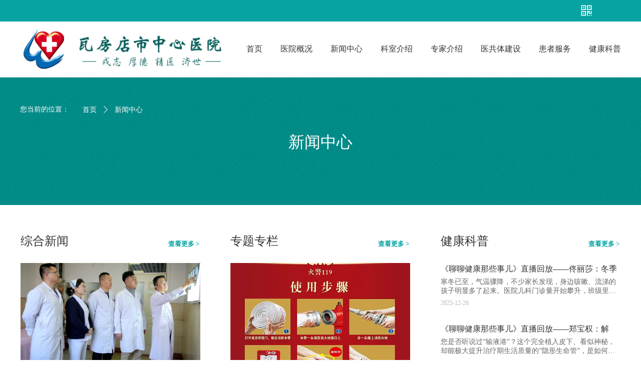

--- FILE ---
content_type: text/html; charset=utf-8
request_url: http://wfdzxyy.com/xwzx
body_size: 19403
content:


<!DOCTYPE html>

<html class="smart-design-mode">
<head>


        <meta name="viewport" content="width=device-width" />

    <meta http-equiv="Content-Type" content="text/html; charset=utf-8" />
    <meta name="description" content="" />
    <meta name="keywords" content="" />
    <meta name="renderer" content="webkit" />
    <meta name="applicable-device" content="pc" />
    <meta http-equiv="Cache-Control" content="no-transform" />
    <title>新闻中心</title>
    <link rel="icon" href="//nwzimg.wezhan.cn/sitefiles10298/10298351/icon.png"/><link rel="shortcut icon" href="//nwzimg.wezhan.cn/sitefiles10298/10298351/icon.png"/><link rel="bookmark" href="//nwzimg.wezhan.cn/sitefiles10298/10298351/icon.png"/>
    <link href="https://nwzimg.wezhan.cn/Designer/Content/bottom/pcstyle.css?_version=20250314160850" rel="stylesheet" type="text/css"/>
    <link href="https://nwzimg.wezhan.cn/Content/public/css/reset.css?_version=20251020173726" rel="stylesheet" type="text/css"/>
    <link href="https://nwzimg.wezhan.cn/static/iconfont/1.0.0/iconfont.css?_version=20250314160853" rel="stylesheet" type="text/css"/>
    <link href="https://nwzimg.wezhan.cn/static/iconfont/2.0.0/iconfont.css?_version=20250423163359" rel="stylesheet" type="text/css"/>
    <link href="https://nwzimg.wezhan.cn/static/iconfont/designer/iconfont.css?_version=20250515165214" rel="stylesheet" type="text/css"/>
    <link href="https://nwzimg.wezhan.cn/static/iconfont/companyinfo/iconfont.css?_version=20250314160853" rel="stylesheet" type="text/css"/>
    <link href="https://nwzimg.wezhan.cn/Designer/Content/base/css/pager.css?_version=20250314160850" rel="stylesheet" type="text/css"/>
    <link href="https://nwzimg.wezhan.cn/Designer/Content/base/css/hover-effects.css?_version=20250314160850" rel="stylesheet" type="text/css"/>
    <link href="https://nwzimg.wezhan.cn/Designer/Content/base/css/antChain.css?_version=20250314160850" rel="stylesheet" type="text/css"/>


    
    <link href="//nwzimg.wezhan.cn/pubsf/10298/10298351/css/1427543_Pc_zh-CN.css?preventCdnCacheSeed=08bfbcde566948b3a0999a0b3a3c17c4" rel="stylesheet" />
    <script src="https://nwzimg.wezhan.cn/Scripts/JQuery/jquery-3.6.3.min.js?_version=20250314165221" type="text/javascript"></script>
    <script src="https://nwzimg.wezhan.cn/Designer/Scripts/jquery.lazyload.min.js?_version=20250314160851" type="text/javascript"></script>
    <script src="https://nwzimg.wezhan.cn/Designer/Scripts/smart.animation.min.js?_version=20250314160851" type="text/javascript"></script>
    <script src="https://nwzimg.wezhan.cn/Designer/Content/Designer-panel/js/kino.razor.min.js?_version=20250314160850" type="text/javascript"></script>
    <script src="https://nwzimg.wezhan.cn/Scripts/common.min.js?v=20200318&_version=20251202180946" type="text/javascript"></script>
    <script src="https://nwzimg.wezhan.cn/Administration/Scripts/admin.validator.min.js?_version=20250314160844" type="text/javascript"></script>
    <script src="https://nwzimg.wezhan.cn/Administration/Content/plugins/cookie/jquery.cookie.js?_version=20250314160844" type="text/javascript"></script>
    <script src="https://nwzimg.wezhan.cn/Scripts/utils.js?_version=20251120174626" type="text/javascript"></script>

    <script type='text/javascript' id='lzparallax' src='https://nwzimg.wezhan.cn/static/lzparallax/1.0.0/lz-parallax.min.js' ></script><script type='text/javascript' id='jssor-all' src='https://nwzimg.wezhan.cn/Designer/Scripts/jssor.slider-22.2.16-all.min.js?_version=20250314160851' ></script><script type='text/javascript' id='jqueryzoom' src='https://nwzimg.wezhan.cn/Designer/Scripts/jquery.jqueryzoom.js?_version=20250314160851' ></script>
    
<script type="text/javascript">
           window.SEED_CONFIG = {
       customerId: ""
            };
        $.ajaxSetup({
            cache: false,
            beforeSend: function (jqXHR, settings) {
                settings.data = settings.data && settings.data.length > 0 ? (settings.data + "&") : "";
                settings.data = settings.data + "__RequestVerificationToken=" + $('input[name="__RequestVerificationToken"]').val();
                return true;
            }
        });
</script>



</head>
<body id="smart-body" area="main">
 

    <input type="hidden" id="pageinfo"
           value="1427543"
           data-type="1"
           data-device="Pc"
           data-entityid="1427543" />
    <input id="txtDeviceSwitchEnabled" value="show" type="hidden" />


    


    
<!-- 在 mainContentWrapper 的下一层的三个div上设置了zindex。把页头页尾所在的层级调整高于中间内容，以防止中间内容遮盖页头页尾 -->

<div id="mainContentWrapper" style="background-color: transparent; background-image: none; background-repeat: no-repeat;background-position:0 0; background:-moz-linear-gradient(top, none, none);background:-webkit-gradient(linear, left top, left bottom, from(none), to(none));background:-o-linear-gradient(top, none, none);background:-ms-linear-gradient(top, none, none);background:linear-gradient(top, none, none);;
     position: relative; width: 100%;min-width:1200px;background-size: auto;" bgScroll="none">
    
    <div style="background-color: rgb(255, 255, 255); background-image: none; background-repeat: no-repeat;background-position:0 0; background:-moz-linear-gradient(top, none, none);background:-webkit-gradient(linear, left top, left bottom, from(none), to(none));background:-o-linear-gradient(top, none, none);background:-ms-linear-gradient(top, none, none);background:linear-gradient(top, none, none);;
         position: relative; width: 100%;min-width:1200px;background-size: auto; z-index:auto;" bgScroll="none">
        <div class=" header" cpid="30459" id="smv_Area0" style="width: 1200px; height: 155px;  position: relative; margin: 0 auto">
            <div id="smv_tem_122_41" ctype="banner"  class="esmartMargin smartAbs " cpid="30459" cstyle="Style1" ccolor="Item0" areaId="Area0" isContainer="True" pvid="" tareaId="Area0"  re-direction="y" daxis="Y" isdeletable="True" style="height: 43px; width: 100%; left: 0px; top: 0px;z-index:18;"><div class="yibuFrameContent tem_122_41  banner_Style1  " style="overflow:visible;;" ><div class="fullcolumn-inner smAreaC" id="smc_Area0" cid="tem_122_41" style="width:1200px">
    <div id="smv_tem_141_53" ctype="tab"  class="esmartMargin smartAbs " cpid="30459" cstyle="Style6" ccolor="Item0" areaId="Area0" isContainer="True" pvid="tem_122_41" tareaId="Area0"  re-direction="all" daxis="All" isdeletable="True" style="height: 177px; width: 135px; left: 1064px; top: 0px;z-index:15;"><div class="yibuFrameContent tem_141_53  tab_Style6  " style="overflow:visible;;" >
<div class="w-label" id="tab_tem_141_53">
    <ul class="w-label-tips">
        <li class="w-label-tips-line"><span></span></li>
            <li class="w-label-tips-item " style="background-image:url(&quot;//nwzimg.wezhan.cn/contents/sitefiles2059/10298351/images/38816986.png&quot;);background-size: contain;background-position:50% 50%;" data-area="tabArea2">
                <a class="f-ellipsis" href="" target="_self" style="line-height: 43px"></a>
                <span class="mask" style="background-image:url(&quot;//nwzimg.wezhan.cn/contents/sitefiles2059/10298351/images/38816986.png&quot;);background-size: contain;background-position:50% 50%;"></span>
            </li>
            <li class="w-label-tips-line"><span></span></li>
    </ul>
    <ul class="w-label-content">

            <li class="w-label-content-item " data-area="tabArea2">
                <div class="smAreaC" id="smc_tabArea2" cid="tem_141_53" style="height: 132px;">
                    <div id="smv_tem_142_12" ctype="image"  class="esmartMargin smartAbs " cpid="30459" cstyle="Style1" ccolor="Item0" areaId="tabArea2" isContainer="False" pvid="tem_141_53" tareaId="Area0"  re-direction="all" daxis="All" isdeletable="True" style="height: 126px; width: 126px; left: 3px; top: 2px;z-index:2;"><div class="yibuFrameContent tem_142_12  image_Style1  " style="overflow:visible;;" >
    <div class="w-image-box image-clip-wrap" data-fillType="0" id="div_tem_142_12">
        <a target="_self" href="">
            <img loading="lazy" 
                 src="//nwzimg.wezhan.cn/contents/sitefiles2059/10298351/images/38816814.jpg" 
                 alt="" 
                 title="" 
                 id="img_smv_tem_142_12" 
                 style="width: 124px; height:124px;"
                 class=""
             >
        </a>
    </div>

    <script type="text/javascript">
        $(function () {
            
                InitImageSmv("tem_142_12", "124", "126", "0");
            
                 });
    </script>

</div></div>                </div>
            </li>
    </ul>
</div>
<style>
    #smv_tem_141_53 {height:auto !important;}
</style>
<script type="text/javascript">
    var target_tem_141_53;
    $(function () {
        var event = "mouseenter";
            
        $("#tab_tem_141_53").on("mouseleave", function (e) {
            var o = e.relatedTarget || e.toElement;
            if (!o) return;
            $("#tab_tem_141_53 > .w-label-tips > .current").removeClass("current");
            $("#tab_tem_141_53 > .w-label-content").stop().slideUp("fast");
        });
        $("#tab_tem_141_53 > .w-label-tips").on("mouseenter", function () {
            $("#tab_tem_141_53 > .w-label-content").stop().slideDown("fast");
        });
        
        $("#tab_tem_141_53 > .w-label-tips >.w-label-tips-item").on(event, function () {
            $(this).siblings().removeClass("current");
            $(this).addClass("current");
            $(this).prev(".w-label-tips-line").addClass("current");
            $(this).next(".w-label-tips-line").addClass("current");
            var $content = $("#tab_tem_141_53 >.w-label-content > .w-label-content-item[data-area='" + $(this).attr("data-area") + "']");
            $content.addClass("current").siblings().removeClass("current");
            
            $("#smv_tem_141_53").attr("selectArea", $content.attr("data-area"));
            $content.find("img").cutFillAuto();
        });
        $("#smv_tem_141_53").attr("selectArea", "tabArea2");
    });
</script>
</div></div></div>
<div id="bannerWrap_tem_122_41" class="fullcolumn-outer" style="position: absolute; top: 0; bottom: 0;">
</div>

<script type="text/javascript">

    $(function () {
        var resize = function () {
            $("#smv_tem_122_41 >.yibuFrameContent>.fullcolumn-inner").width($("#smv_tem_122_41").parent().width());
            $('#bannerWrap_tem_122_41').fullScreen(function (t) {
                if (VisitFromMobile()) {
                    t.css("min-width", t.parent().width())
                }
            });
        }
        if (typeof (LayoutConverter) !== "undefined") {
            LayoutConverter.CtrlJsVariableList.push({
                CtrlId: "tem_122_41",
                ResizeFunc: resize,
            });
        } else {
            $(window).resize(function (e) {
                if (e.target == this) {
                    resize();
                }
            });
        }

        resize();
    });
</script>
</div></div><div id="smv_tem_124_41" ctype="banner"  class="esmartMargin smartAbs " cpid="30459" cstyle="Style4" ccolor="Item0" areaId="Area0" isContainer="True" pvid="" tareaId="Area0"  re-direction="y" daxis="Y" isdeletable="True" style="height: 114px; width: 100%; left: 0px; top: 41px;z-index:17;"><div class="yibuFrameContent tem_124_41  banner_Style4  " style="overflow:visible;;" ><div class="w-banner">
    <div class="w-banner-content fullcolumn-inner smAreaC" id="smc_Area0" cid="tem_124_41" style="width:1200px">
        <div id="smv_tem_125_41" ctype="image"  class="esmartMargin smartAbs " cpid="30459" cstyle="Style1" ccolor="Item0" areaId="Area0" isContainer="False" pvid="tem_124_41" tareaId=""  re-direction="all" daxis="All" isdeletable="True" style="height: 80px; width: 395px; left: 7px; top: 17px;z-index:2;"><div class="yibuFrameContent tem_125_41  image_Style1  " style="overflow:visible;;" >
    <div class="w-image-box image-clip-wrap" data-fillType="0" id="div_tem_125_41">
        <a target="_self" href="/sy">
            <img loading="lazy" 
                 src="//nwzimg.wezhan.cn/contents/sitefiles2059/10298351/images/44819928.png" 
                 alt="" 
                 title="" 
                 id="img_smv_tem_125_41" 
                 style="width: 393px; height:78px;"
                 class=""
             >
        </a>
    </div>

    <script type="text/javascript">
        $(function () {
            
                InitImageSmv("tem_125_41", "393", "80", "0");
            
                 });
    </script>

</div></div><div id="smv_tem_126_41" ctype="nav"  class="esmartMargin smartAbs " cpid="30459" cstyle="Style7" ccolor="Item0" areaId="Area0" isContainer="False" pvid="tem_124_41" tareaId=""  re-direction="all" daxis="All" isdeletable="True" style="height: 113px; width: 798px; left: 434px; top: 0px;z-index:16;"><div class="yibuFrameContent tem_126_41  nav_Style7  " style="overflow:visible;;" ><div id="nav_tem_126_41" class="nav_pc_t_7">
    <ul class="w-nav" navstyle="style7" style="width:auto;">
                <li class="w-nav-inner" style="height:113px;line-height:113px;">
                    <div class="w-nav-item">
                        <a href="/sy" target="_self" class="w-nav-item-link">
                            <span class="mw-iconfont"></span>
                            <span class="w-link-txt">首页</span>
                        </a>
                        
                    </div>
                </li>
                <li class="w-nav-inner" style="height:113px;line-height:113px;">
                    <div class="w-nav-item">
                        <a href="/yygk" target="_self" class="w-nav-item-link">
                            <span class="mw-iconfont"></span>
                            <span class="w-link-txt">医院概况</span>
                        </a>
                        
                    </div>
                        <ul class="w-subnav">
                                <li class="w-subnav-item">
                                    <a href="/yyjj" target="_self" class="w-subnav-link" style="height:45px;line-height:45px">
                                        <span class="mw-iconfont"></span>
                                        <span class="w-link-txt">医院简介</span>
                                    </a>
                                   
                                </li>
                                <li class="w-subnav-item">
                                    <a href="/yywh" target="_self" class="w-subnav-link" style="height:45px;line-height:45px">
                                        <span class="mw-iconfont"></span>
                                        <span class="w-link-txt">医院文化</span>
                                    </a>
                                   
                                </li>
                                <li class="w-subnav-item">
                                    <a href="/ldtd" target="_self" class="w-subnav-link" style="height:45px;line-height:45px">
                                        <span class="mw-iconfont"></span>
                                        <span class="w-link-txt">领导团队</span>
                                    </a>
                                   
                                </li>
                                <li class="w-subnav-item">
                                    <a href="/yyhj" target="_self" class="w-subnav-link" style="height:45px;line-height:45px">
                                        <span class="mw-iconfont"></span>
                                        <span class="w-link-txt">医院环境</span>
                                    </a>
                                   
                                </li>
                                <li class="w-subnav-item">
                                    <a href="/shry" target="_self" class="w-subnav-link" style="height:45px;line-height:45px">
                                        <span class="mw-iconfont"></span>
                                        <span class="w-link-txt">所获荣誉</span>
                                    </a>
                                   
                                </li>
                                <li class="w-subnav-item">
                                    <a href="/ylsb" target="_self" class="w-subnav-link" style="height:45px;line-height:45px">
                                        <span class="mw-iconfont"></span>
                                        <span class="w-link-txt">医疗设备</span>
                                    </a>
                                   
                                </li>
                        </ul>
                </li>
                <li class="w-nav-inner" style="height:113px;line-height:113px;">
                    <div class="w-nav-item">
                        <a href="/xwzx" target="_self" class="w-nav-item-link">
                            <span class="mw-iconfont"></span>
                            <span class="w-link-txt">新闻中心</span>
                        </a>
                        
                    </div>
                        <ul class="w-subnav">
                                <li class="w-subnav-item">
                                    <a href="/zhxw" target="_self" class="w-subnav-link" style="height:45px;line-height:45px">
                                        <span class="mw-iconfont"></span>
                                        <span class="w-link-txt">综合新闻</span>
                                    </a>
                                   
                                </li>
                                <li class="w-subnav-item">
                                    <a href="/ztzl" target="_self" class="w-subnav-link" style="height:45px;line-height:45px">
                                        <span class="mw-iconfont"></span>
                                        <span class="w-link-txt">专题专栏</span>
                                    </a>
                                   
                                </li>
                                <li class="w-subnav-item">
                                    <a href="/mtbd" target="_self" class="w-subnav-link" style="height:45px;line-height:45px">
                                        <span class="mw-iconfont"></span>
                                        <span class="w-link-txt">媒体报道</span>
                                    </a>
                                   
                                </li>
                                <li class="w-subnav-item">
                                    <a href="/gyhd" target="_self" class="w-subnav-link" style="height:45px;line-height:45px">
                                        <span class="mw-iconfont"></span>
                                        <span class="w-link-txt">公益活动</span>
                                    </a>
                                   
                                </li>
                                <li class="w-subnav-item">
                                    <a href="/zhxw_10220924_856" target="_self" class="w-subnav-link" style="height:45px;line-height:45px">
                                        <span class="mw-iconfont"></span>
                                        <span class="w-link-txt">公告</span>
                                    </a>
                                   
                                </li>
                        </ul>
                </li>
                <li class="w-nav-inner" style="height:113px;line-height:113px;">
                    <div class="w-nav-item">
                        <a href="/ksjs" target="_self" class="w-nav-item-link">
                            <span class="mw-iconfont"></span>
                            <span class="w-link-txt">科室介绍</span>
                        </a>
                        
                    </div>
                </li>
                <li class="w-nav-inner" style="height:113px;line-height:113px;">
                    <div class="w-nav-item">
                        <a href="/zjjs" target="_self" class="w-nav-item-link">
                            <span class="mw-iconfont"></span>
                            <span class="w-link-txt">专家介绍</span>
                        </a>
                        
                    </div>
                </li>
                <li class="w-nav-inner" style="height:113px;line-height:113px;">
                    <div class="w-nav-item">
                        <a href="#" target="_self" class="w-nav-item-link">
                            <span class="mw-iconfont"></span>
                            <span class="w-link-txt">医共体建设</span>
                        </a>
                        
                    </div>
                        <ul class="w-subnav">
                                <li class="w-subnav-item">
                                    <a href="/xzwsy" target="_self" class="w-subnav-link" style="height:45px;line-height:45px">
                                        <span class="mw-iconfont"></span>
                                        <span class="w-link-txt">乡镇卫生院</span>
                                    </a>
                                   
                                </li>
                                <li class="w-subnav-item">
                                    <a href="/sqfwzx" target="_self" class="w-subnav-link" style="height:45px;line-height:45px">
                                        <span class="mw-iconfont"></span>
                                        <span class="w-link-txt">社区服务中心</span>
                                    </a>
                                   
                                </li>
                        </ul>
                </li>
                <li class="w-nav-inner" style="height:113px;line-height:113px;">
                    <div class="w-nav-item">
                        <a href="/hzfw" target="_self" class="w-nav-item-link">
                            <span class="mw-iconfont"></span>
                            <span class="w-link-txt">患者服务</span>
                        </a>
                        
                    </div>
                        <ul class="w-subnav">
                                <li class="w-subnav-item">
                                    <a href="/hzfw" target="_self" class="w-subnav-link" style="height:45px;line-height:45px">
                                        <span class="mw-iconfont"></span>
                                        <span class="w-link-txt">预约挂号</span>
                                    </a>
                                   
                                </li>
                                <li class="w-subnav-item">
                                    <a href="/rylc" target="_self" class="w-subnav-link" style="height:45px;line-height:45px">
                                        <span class="mw-iconfont"></span>
                                        <span class="w-link-txt">入院流程</span>
                                    </a>
                                   
                                </li>
                                <li class="w-subnav-item">
                                    <a href="/cylc" target="_self" class="w-subnav-link" style="height:45px;line-height:45px">
                                        <span class="mw-iconfont"></span>
                                        <span class="w-link-txt">出院流程</span>
                                    </a>
                                   
                                </li>
                                <li class="w-subnav-item">
                                    <a href="/bgcx" target="_self" class="w-subnav-link" style="height:45px;line-height:45px">
                                        <span class="mw-iconfont"></span>
                                        <span class="w-link-txt">报告查询</span>
                                    </a>
                                   
                                </li>
                                <li class="w-subnav-item">
                                    <a href="/cjwt" target="_self" class="w-subnav-link" style="height:45px;line-height:45px">
                                        <span class="mw-iconfont"></span>
                                        <span class="w-link-txt">常见问题</span>
                                    </a>
                                   
                                </li>
                                <li class="w-subnav-item">
                                    <a href="/yjfk" target="_self" class="w-subnav-link" style="height:45px;line-height:45px">
                                        <span class="mw-iconfont"></span>
                                        <span class="w-link-txt">意见反馈</span>
                                    </a>
                                   
                                </li>
                        </ul>
                </li>
                <li class="w-nav-inner" style="height:113px;line-height:113px;">
                    <div class="w-nav-item">
                        <a href="/jkkp" target="_self" class="w-nav-item-link">
                            <span class="mw-iconfont"></span>
                            <span class="w-link-txt">健康科普</span>
                        </a>
                        
                    </div>
                </li>

    </ul>
</div>
<script>
    $(function () {
        $('#nav_tem_126_41 .w-nav').find('.w-subnav').hide();
        var $this, item, itemAll;

        if ("False".toLocaleLowerCase() == "true") {
        } else {
            $("#nav_tem_126_41 .w-subnav").css("width", "120" + "px");
        }
        
        $('#nav_tem_126_41 .w-nav').off('mouseenter').on('mouseenter', '.w-nav-inner', function () {
            itemAll = $('#nav_tem_126_41 .w-nav').find('.w-subnav');
            $this = $(this);
            item = $this.find('.w-subnav');
            item.slideDown();
        }).off('mouseleave').on('mouseleave', '.w-nav-inner', function () {
            item = $(this).find('.w-subnav');
            item.stop().slideUp();
        });
        SetNavSelectedStyle('nav_tem_126_41');//选中当前导航
    });
</script></div></div>    </div>
    <div class="w-banner-color fullcolumn-outer" id="bannerWrap_tem_124_41">
        <div class="w-banner-image"></div>
    </div>
</div>

<script type="text/javascript">
    $(function () {
        var resize = function () {
            $("#smv_tem_124_41 >.yibuFrameContent>.w-banner>.fullcolumn-inner").width($("#smv_tem_124_41").parent().width());
            $('#bannerWrap_tem_124_41').fullScreen(function (t) {
                if (VisitFromMobile()) {
                    t.css("min-width", t.parent().width());
                }
            });
        }
        if (typeof (LayoutConverter) !== "undefined") {
            LayoutConverter.CtrlJsVariableList.push({
                CtrlId: "tem_124_41",
                ResizeFunc: resize,
            });
        }
        else {
            $(window).resize(function (e) {
                if (e.target == this) {
                    resize();
                }
            });
        }
        
        resize();
    });
</script>
</div></div>
        </div>
    </div>

    <div class="main-layout-wrapper" id="smv_AreaMainWrapper" style="background-color: transparent; background-image: none;
         background-repeat: no-repeat;background-position:0 0; background:-moz-linear-gradient(top, none, none);background:-webkit-gradient(linear, left top, left bottom, from(none), to(none));background:-o-linear-gradient(top, none, none);background:-ms-linear-gradient(top, none, none);background:linear-gradient(top, none, none);;background-size: auto; z-index:auto;"
         bgScroll="none">
        <div class="main-layout" id="tem-main-layout11" style="width: 100%;">
            <div style="display: none">
                
            </div>
            <div class="" id="smv_MainContent" rel="mainContentWrapper" style="width: 100%; min-height: 300px; position: relative; ">
                
                <div class="smvWrapper"  style="min-width:1200px;  position: relative; background-color: transparent; background-image: none; background-repeat: no-repeat; background:-moz-linear-gradient(top, none, none);background:-webkit-gradient(linear, left top, left bottom, from(none), to(none));background:-o-linear-gradient(top, none, none);background:-ms-linear-gradient(top, none, none);background:linear-gradient(top, none, none);;background-position:0 0;background-size:auto;" bgScroll="none"><div class="smvContainer" id="smv_Main" cpid="1427543" style="min-height:400px;width:1200px;height:1383px;  position: relative; "><div id="smv_con_1_55" ctype="banner"  class="esmartMargin smartAbs " cpid="1427543" cstyle="Style1" ccolor="Item0" areaId="Main" isContainer="True" pvid="" tareaId="Main"  re-direction="y" daxis="Y" isdeletable="True" style="height: 256px; width: 100%; left: 0px; top: 0px;z-index:0;"><div class="yibuFrameContent con_1_55  banner_Style1  " style="overflow:visible;;" ><div class="fullcolumn-inner smAreaC" id="smc_Area0" cid="con_1_55" style="width:1200px">
    <div id="smv_con_2_55" ctype="text"  class="esmartMargin smartAbs " cpid="1427543" cstyle="Style1" ccolor="Item3" areaId="Area0" isContainer="False" pvid="con_1_55" tareaId=""  re-direction="all" daxis="All" isdeletable="True" style="height: 39px; width: 105px; left: 0px; top: 57px;z-index:2;"><div class="yibuFrameContent con_2_55  text_Style1  " style="overflow:hidden;;" ><div id='txt_con_2_55' style="height: 100%;">
    <div class="editableContent" id="txtc_con_2_55" style="height: 100%; word-wrap:break-word;">
        <p><span style="color:#ffffff"><span style="font-family:Microsoft YaHei"><span style="font-size:14px">您当前的位置：</span></span></span></p>

    </div>
</div>

<script>
    var tables = $(' #smv_con_2_55').find('table')
    for (var i = 0; i < tables.length; i++) {
        var tab = tables[i]
        var borderWidth = $(tab).attr('border')
        if (borderWidth <= 0 || !borderWidth) {
            console.log(tab)
            $(tab).addClass('hidden-border')
            $(tab).children("tbody").children("tr").children("td").addClass('hidden-border')
            $(tab).children("tbody").children("tr").children("th").addClass('hidden-border')
            $(tab).children("thead").children("tr").children("td").addClass('hidden-border')
            $(tab).children("thead").children("tr").children("th").addClass('hidden-border')
            $(tab).children("tfoot").children("tr").children("td").addClass('hidden-border')
            $(tab).children("tfoot").children("tr").children("th").addClass('hidden-border')
        }
    }
</script></div></div><div id="smv_con_4_55" ctype="text"  class="esmartMargin smartAbs " cpid="1427543" cstyle="Style1" ccolor="Item1" areaId="Area0" isContainer="False" pvid="con_1_55" tareaId=""  re-direction="all" daxis="All" isdeletable="True" style="height: 47px; width: 360px; left: 420px; top: 113px;z-index:4;"><div class="yibuFrameContent con_4_55  text_Style1  " style="overflow:hidden;;" ><div id='txt_con_4_55' style="height: 100%;">
    <div class="editableContent" id="txtc_con_4_55" style="height: 100%; word-wrap:break-word;">
        <p style="text-align:center"><span style="color:#ffffff"><span style="font-family:Open Sans"><span style="font-size:32px">新闻中心</span></span></span></p>

    </div>
</div>

<script>
    var tables = $(' #smv_con_4_55').find('table')
    for (var i = 0; i < tables.length; i++) {
        var tab = tables[i]
        var borderWidth = $(tab).attr('border')
        if (borderWidth <= 0 || !borderWidth) {
            console.log(tab)
            $(tab).addClass('hidden-border')
            $(tab).children("tbody").children("tr").children("td").addClass('hidden-border')
            $(tab).children("tbody").children("tr").children("th").addClass('hidden-border')
            $(tab).children("thead").children("tr").children("td").addClass('hidden-border')
            $(tab).children("thead").children("tr").children("th").addClass('hidden-border')
            $(tab).children("tfoot").children("tr").children("td").addClass('hidden-border')
            $(tab).children("tfoot").children("tr").children("th").addClass('hidden-border')
        }
    }
</script></div></div><div id="smv_con_6_22" ctype="breadcrumb"  class="esmartMargin smartAbs " cpid="1427543" cstyle="Style1" ccolor="Item0" areaId="Area0" isContainer="False" pvid="con_1_55" tareaId="Main"  re-direction="x" daxis="All" isdeletable="True" style="height: 34px; width: 200px; left: 115px; top: 47px;z-index:5;"><div class="yibuFrameContent con_6_22  breadcrumb_Style1  " style="overflow:visible;;" ><!--crumbs-->
<div class="w-crumbs">
            <a href="/sy" class="w-crumbs-item" pageid="1390782">首页</a>&nbsp;            <i class="w-arrowicon mw-iconfont ">&#xa132;</i>&nbsp;            <a class="w-crumbs-item w-item-current" pageid="1427543">新闻中心</a>

</div>
<!--/crumbs--></div></div></div>
<div id="bannerWrap_con_1_55" class="fullcolumn-outer" style="position: absolute; top: 0; bottom: 0;">
</div>

<script type="text/javascript">

    $(function () {
        var resize = function () {
            $("#smv_con_1_55 >.yibuFrameContent>.fullcolumn-inner").width($("#smv_con_1_55").parent().width());
            $('#bannerWrap_con_1_55').fullScreen(function (t) {
                if (VisitFromMobile()) {
                    t.css("min-width", t.parent().width())
                }
            });
        }
        if (typeof (LayoutConverter) !== "undefined") {
            LayoutConverter.CtrlJsVariableList.push({
                CtrlId: "con_1_55",
                ResizeFunc: resize,
            });
        } else {
            $(window).resize(function (e) {
                if (e.target == this) {
                    resize();
                }
            });
        }

        resize();
    });
</script>
</div></div><div id="smv_con_7_52" ctype="banner"  class="esmartMargin smartAbs " cpid="1427543" cstyle="Style1" ccolor="Item0" areaId="" isContainer="True" pvid="" tareaId=""  re-direction="y" daxis="Y" isdeletable="True" style="height: 657px; width: 100%; left: 0px; top: 255px;z-index:6;"><div class="yibuFrameContent con_7_52  banner_Style1  " style="overflow:visible;;" ><div class="fullcolumn-inner smAreaC" id="smc_Area0" cid="con_7_52" style="width:1200px">
    <div id="smv_con_8_13" ctype="area"  class="esmartMargin smartAbs " cpid="1427543" cstyle="Style1" ccolor="Item0" areaId="Area0" isContainer="True" pvid="con_7_52" tareaId=""  re-direction="all" daxis="All" isdeletable="True" style="height: 565px; width: 400px; left: -19px; top: 60px;z-index:2;"><div class="yibuFrameContent con_8_13  area_Style1  " style="overflow:visible;;" ><div class="w-container" data-effect-name="enterTop">
    <div class="smAreaC" id="smc_Area0" cid="con_8_13">
        <div id="smv_con_9_29" ctype="text"  class="esmartMargin smartAbs " cpid="1427543" cstyle="Style1" ccolor="Item0" areaId="Area0" isContainer="False" pvid="con_8_13" tareaId=""  re-direction="all" daxis="All" isdeletable="True" style="height: 25px; width: 253px; left: 20px; top: 0px;z-index:2;"><div class="yibuFrameContent con_9_29  text_Style1  " style="overflow:hidden;;" ><div id='txt_con_9_29' style="height: 100%;">
    <div class="editableContent" id="txtc_con_9_29" style="height: 100%; word-wrap:break-word;">
        <p><span style="font-family:Microsoft YaHei"><span style="color:#333333"><span style="font-size:24px">综合新闻</span></span></span></p>

    </div>
</div>

<script>
    var tables = $(' #smv_con_9_29').find('table')
    for (var i = 0; i < tables.length; i++) {
        var tab = tables[i]
        var borderWidth = $(tab).attr('border')
        if (borderWidth <= 0 || !borderWidth) {
            console.log(tab)
            $(tab).addClass('hidden-border')
            $(tab).children("tbody").children("tr").children("td").addClass('hidden-border')
            $(tab).children("tbody").children("tr").children("th").addClass('hidden-border')
            $(tab).children("thead").children("tr").children("td").addClass('hidden-border')
            $(tab).children("thead").children("tr").children("th").addClass('hidden-border')
            $(tab).children("tfoot").children("tr").children("td").addClass('hidden-border')
            $(tab).children("tfoot").children("tr").children("th").addClass('hidden-border')
        }
    }
</script></div></div><div id="smv_con_10_23" ctype="listnews"  class="esmartMargin smartAbs " cpid="1427543" cstyle="Style6" ccolor="Item0" areaId="Area0" isContainer="False" pvid="con_8_13" tareaId=""  re-direction="all" daxis="All" isdeletable="True" style="height: 288px; width: 359px; left: 20px; top: 56px;z-index:3;"><div class="yibuFrameContent con_10_23  listnews_Style6  " style="overflow:visible;;" >    <div class="w-list xn-resize">
        <ul class="w-article-list w-list-ul f-clearfix" id="ulList_con_10_23"
            data-title-autolines="1"
            data-desc-autolines="1">
                <li class="w-list-item" onclick="updateList(event)" data-list-title="跨越百岁“手术禁区”：现代医学护航，股骨颈骨折老人成功站立" data-list-picurl="//nwzimg.wezhan.cn/contents/sitefiles2059/10298351/images/60376308.jpg" data-list-id="8913286" data-control-id="smv_con_10_23">
                    <a href="/newsinfo/8913286.html" target="_self" class="w-list-link">
                        <div class="w-list-pic">
                            <img loading="lazy" class="w-listpic-in" src="//nwzimg.wezhan.cn/contents/sitefiles2059/10298351/images/60376308.jpg" />
                        </div>
                        <p class="w-list-title">跨越百岁“手术禁区”：现代医学护航，股骨颈骨折老人成功站立</p>
                        <p class="w-list-info ">长期以来，高龄患者常被视为手术“禁区”，而百岁患者的手术则更是“禁区中的禁区”。这一观念背后，是高龄老人身体机能衰退、合并疾病复杂的现实挑战。其中，髋部骨折是威胁老年人生命健康的严重问题——老年人多伴有骨质疏松，跌倒时极易发生脆性骨折，而髋部骨折约占全身骨折的24%，骨折后若得不到及时救治，长期卧床可能引发多种致命并发症，因此它也被称为“人生的最后一次骨折”。&nbsp;<br/><br/>当百岁老人遭遇髋部骨折，如何才能在“禁区”中寻找出路？近日，我院脊柱创伤外科联合多学科团队，成功应对了这样一例极端复杂的病例。javascript:void(0)</p>
                        <p class="w-list-date ">2026-01-07</p>
                    </a>
                </li>
        </ul>
    </div>
    <script>
        var callback_con_10_23 = function () {
            var sv = $("#smv_con_10_23");
            var titlelines = parseInt(sv.find(".w-list-ul").attr("data-title-autolines"));
            var desclines = parseInt(sv.find(".w-list-ul").attr("data-desc-autolines"));

            var titleItem = sv.find(".w-list-title");
            var title_line_height = titleItem.css("line-height");
            titleItem.css("height", parseInt(title_line_height) * titlelines);

            var desc_line_height = sv.find(".w-list-info").css("line-height");
            sv.find(".w-list-info").css("height", parseInt(desc_line_height) * desclines);

            sv.find("img").cutFill();
        }
        callback_con_10_23();
    </script>
</div></div><div id="smv_con_11_2" ctype="listnews"  class="esmartMargin smartAbs " cpid="1427543" cstyle="Style1" ccolor="Item0" areaId="Area0" isContainer="False" pvid="con_8_13" tareaId=""  re-direction="all" daxis="All" isdeletable="True" style="height: 146px; width: 360px; left: 20px; top: 373px;z-index:4;"><div class="yibuFrameContent con_11_2  listnews_Style1  " style="overflow:visible;;" >    <ul class="w-article-list w-list xn-resize  w-noicon" id="ulList_con_11_2">
            <li class="w-list-item" onclick="updateList(event)" data-list-title="跨越百岁“手术禁区”：现代医学护航，股骨颈骨折老人成功站立" data-list-picurl="//nwzimg.wezhan.cn/contents/sitefiles2059/10298351/images/60376308.jpg" data-list-id="8913286" data-control-id="smv_con_11_2">
                <span class="w-list-date">2026-01-07</span>
                <div class="w-list-inner f-clearfix">
                    <i class="w-list-icon mw-iconfont"></i>
                    <a href="/newsinfo/8913286.html" target="_self" class="w-list-link">跨越百岁“手术禁区”：现代医学护航，股骨颈骨折老人成功站立</a>
                </div>
            </li>
            <li class="w-list-item" onclick="updateList(event)" data-list-title="【2026新年致词】感恩同行 共赴新程" data-list-picurl="//nwzimg.wezhan.cn/contents/sitefiles2059/10298351/images/60341245.jpg" data-list-id="8899793" data-control-id="smv_con_11_2">
                <span class="w-list-date">2025-12-31</span>
                <div class="w-list-inner f-clearfix">
                    <i class="w-list-icon mw-iconfont"></i>
                    <a href="/newsinfo/8899793.html" target="_self" class="w-list-link">【2026新年致词】感恩同行 共赴新程</a>
                </div>
            </li>
            <li class="w-list-item" onclick="updateList(event)" data-list-title="胸背撕裂痛警惕 “血管炸弹” 一文读懂主动脉夹层" data-list-picurl="//nwzimg.wezhan.cn/contents/sitefiles2059/10298351/images/60186238.jpg" data-list-id="8861697" data-control-id="smv_con_11_2">
                <span class="w-list-date">2025-12-11</span>
                <div class="w-list-inner f-clearfix">
                    <i class="w-list-icon mw-iconfont"></i>
                    <a href="/newsinfo/8861697.html" target="_self" class="w-list-link">胸背撕裂痛警惕 “血管炸弹” 一文读懂主动脉夹层</a>
                </div>
            </li>
            <li class="w-list-item" onclick="updateList(event)" data-list-title="【医学科普】关于心律失常与心脏电生理诊疗：早识别、科学治，守护平稳心跳" data-list-picurl="//nwzimg.wezhan.cn/contents/sitefiles2059/10298351/images/60186151.jpg" data-list-id="8861677" data-control-id="smv_con_11_2">
                <span class="w-list-date">2025-12-09</span>
                <div class="w-list-inner f-clearfix">
                    <i class="w-list-icon mw-iconfont"></i>
                    <a href="/newsinfo/8861677.html" target="_self" class="w-list-link">【医学科普】关于心律失常与心脏电生理诊疗：早识别、科学治，守护平稳心跳</a>
                </div>
            </li>
    </ul>
</div></div><div id="smv_con_12_59" ctype="line"  class="esmartMargin smartAbs " cpid="1427543" cstyle="Style1" ccolor="Item0" areaId="Area0" isContainer="False" pvid="con_8_13" tareaId=""  re-direction="x" daxis="All" isdeletable="True" style="height: 20px; width: 360px; left: 20px; top: 346px;z-index:5;"><div class="yibuFrameContent con_12_59  line_Style1  " style="overflow:visible;;" ><!-- w-line -->
<div style="position:relative; height:100%">
    <div class="w-line" style="position:absolute;top:50%;" linetype="horizontal"></div>
</div>
</div></div><div id="smv_con_28_48" ctype="button"  class="esmartMargin smartAbs " cpid="1427543" cstyle="Style1" ccolor="Item0" areaId="Area0" isContainer="False" pvid="con_8_13" tareaId=""  re-direction="all" daxis="All" isdeletable="True" style="height: 38px; width: 83px; left: 305px; top: 0px;z-index:5;"><div class="yibuFrameContent con_28_48  button_Style1  " style="overflow:visible;;" ><a target="_self" href="/zhxw" class="w-button f-ellipsis" style="width: 81px; height: 36px; line-height: 36px;">
    <span class="w-button-position">
        <em class="w-button-text f-ellipsis">
            <i class="mw-iconfont w-button-icon w-icon-hide"></i>
            <span class="mw-txt">查看更多 &gt;</span>
        </em>
    </span>
</a>
    <script type="text/javascript">
        $(function () {
        });
    </script>
</div></div>    </div>
</div></div></div><div id="smv_con_13_43" ctype="area"  class="esmartMargin smartAbs " cpid="1427543" cstyle="Style1" ccolor="Item0" areaId="Area0" isContainer="True" pvid="con_7_52" tareaId=""  re-direction="all" daxis="All" isdeletable="True" style="height: 564px; width: 400px; left: 400px; top: 60px;z-index:2;"><div class="yibuFrameContent con_13_43  area_Style1  " style="overflow:visible;;" ><div class="w-container" data-effect-name="enterTop">
    <div class="smAreaC" id="smc_Area0" cid="con_13_43">
        <div id="smv_con_14_43" ctype="text"  class="esmartMargin smartAbs " cpid="1427543" cstyle="Style1" ccolor="Item0" areaId="Area0" isContainer="False" pvid="con_13_43" tareaId=""  re-direction="all" daxis="All" isdeletable="True" style="height: 40px; width: 253px; left: 20px; top: 0px;z-index:2;"><div class="yibuFrameContent con_14_43  text_Style1  " style="overflow:hidden;;" ><div id='txt_con_14_43' style="height: 100%;">
    <div class="editableContent" id="txtc_con_14_43" style="height: 100%; word-wrap:break-word;">
        <p><span style="font-family:Microsoft YaHei"><span style="color:#333333"><span style="font-size:24px">专题专栏</span></span></span></p>

    </div>
</div>

<script>
    var tables = $(' #smv_con_14_43').find('table')
    for (var i = 0; i < tables.length; i++) {
        var tab = tables[i]
        var borderWidth = $(tab).attr('border')
        if (borderWidth <= 0 || !borderWidth) {
            console.log(tab)
            $(tab).addClass('hidden-border')
            $(tab).children("tbody").children("tr").children("td").addClass('hidden-border')
            $(tab).children("tbody").children("tr").children("th").addClass('hidden-border')
            $(tab).children("thead").children("tr").children("td").addClass('hidden-border')
            $(tab).children("thead").children("tr").children("th").addClass('hidden-border')
            $(tab).children("tfoot").children("tr").children("td").addClass('hidden-border')
            $(tab).children("tfoot").children("tr").children("th").addClass('hidden-border')
        }
    }
</script></div></div><div id="smv_con_15_43" ctype="listnews"  class="esmartMargin smartAbs " cpid="1427543" cstyle="Style1" ccolor="Item0" areaId="Area0" isContainer="False" pvid="con_13_43" tareaId=""  re-direction="all" daxis="All" isdeletable="True" style="height: 146px; width: 360px; left: 20px; top: 373px;z-index:4;"><div class="yibuFrameContent con_15_43  listnews_Style1  " style="overflow:visible;;" >    <ul class="w-article-list w-list xn-resize  w-noicon" id="ulList_con_15_43">
            <li class="w-list-item" onclick="updateList(event)" data-list-title="消防宣传月——医院消防安全常识" data-list-picurl="//nwzimg.wezhan.cn/contents/sitefiles2059/10298351/images/60014401.png" data-list-id="8837587" data-control-id="smv_con_15_43">
                <span class="w-list-date">2025-11-14</span>
                <div class="w-list-inner f-clearfix">
                    <i class="w-list-icon mw-iconfont"></i>
                    <a href="/newsinfo/8837587.html" target="_self" class="w-list-link">消防宣传月——医院消防安全常识</a>
                </div>
            </li>
            <li class="w-list-item" onclick="updateList(event)" data-list-title="网络黑灰产：揭秘与防范" data-list-picurl="//nwzimg.wezhan.cn/contents/sitefiles2059/10298351/images/59241885.jpg" data-list-id="8693035" data-control-id="smv_con_15_43">
                <span class="w-list-date">2025-08-22</span>
                <div class="w-list-inner f-clearfix">
                    <i class="w-list-icon mw-iconfont"></i>
                    <a href="/newsinfo/8693035.html" target="_self" class="w-list-link">网络黑灰产：揭秘与防范</a>
                </div>
            </li>
            <li class="w-list-item" onclick="updateList(event)" data-list-title="【禁毒宣传】“全国禁毒宣传短视频和公益海报征集”作品展播" data-list-picurl="//nwzimg.wezhan.cn/contents/sitefiles2059/10298351/images/58178262.jpg" data-list-id="8478499" data-control-id="smv_con_15_43">
                <span class="w-list-date">2025-06-27</span>
                <div class="w-list-inner f-clearfix">
                    <i class="w-list-icon mw-iconfont"></i>
                    <a href="/newsinfo/8478499.html" target="_self" class="w-list-link">【禁毒宣传】“全国禁毒宣传短视频和公益海报征集”作品展播</a>
                </div>
            </li>
            <li class="w-list-item" onclick="updateList(event)" data-list-title="2025年全国节能宣传周——节能增效，焕“新”引领" data-list-picurl="//nwzimg.wezhan.cn/contents/sitefiles2059/10298351/images/57961664.jpg" data-list-id="8463011" data-control-id="smv_con_15_43">
                <span class="w-list-date">2025-06-23</span>
                <div class="w-list-inner f-clearfix">
                    <i class="w-list-icon mw-iconfont"></i>
                    <a href="/newsinfo/8463011.html" target="_self" class="w-list-link">2025年全国节能宣传周——节能增效，焕“新”引领</a>
                </div>
            </li>
    </ul>
</div></div><div id="smv_con_16_43" ctype="line"  class="esmartMargin smartAbs " cpid="1427543" cstyle="Style1" ccolor="Item0" areaId="Area0" isContainer="False" pvid="con_13_43" tareaId=""  re-direction="x" daxis="All" isdeletable="True" style="height: 20px; width: 360px; left: 20px; top: 346px;z-index:5;"><div class="yibuFrameContent con_16_43  line_Style1  " style="overflow:visible;;" ><!-- w-line -->
<div style="position:relative; height:100%">
    <div class="w-line" style="position:absolute;top:50%;" linetype="horizontal"></div>
</div>
</div></div><div id="smv_con_17_43" ctype="listnews"  class="esmartMargin smartAbs " cpid="1427543" cstyle="Style6" ccolor="Item0" areaId="Area0" isContainer="False" pvid="con_13_43" tareaId=""  re-direction="all" daxis="All" isdeletable="True" style="height: 288px; width: 359px; left: 20px; top: 56px;z-index:3;"><div class="yibuFrameContent con_17_43  listnews_Style6  " style="overflow:visible;;" >    <div class="w-list xn-resize">
        <ul class="w-article-list w-list-ul f-clearfix" id="ulList_con_17_43"
            data-title-autolines="1"
            data-desc-autolines="1">
                <li class="w-list-item" onclick="updateList(event)" data-list-title="消防宣传月——医院消防安全常识" data-list-picurl="//nwzimg.wezhan.cn/contents/sitefiles2059/10298351/images/60014401.png" data-list-id="8837587" data-control-id="smv_con_17_43">
                    <a href="/newsinfo/8837587.html" target="_self" class="w-list-link">
                        <div class="w-list-pic">
                            <img loading="lazy" class="w-listpic-in" src="//nwzimg.wezhan.cn/contents/sitefiles2059/10298351/images/60014401.png" />
                        </div>
                        <p class="w-list-title">消防宣传月——医院消防安全常识</p>
                        <p class="w-list-info ">11月份为全国消防宣传月，今年的主题是：全民消防，生命至上。医院属于人员密集场所存在部分就诊病患行动不便的情况同时又配备许多精密医疗器材设备一旦发生火灾就容易产生火灾损失大、疏散困难等问题其日常消防安全管理也存在很大难度因此，医院的火灾防范尤为重要</p>
                        <p class="w-list-date ">2025-11-14</p>
                    </a>
                </li>
        </ul>
    </div>
    <script>
        var callback_con_17_43 = function () {
            var sv = $("#smv_con_17_43");
            var titlelines = parseInt(sv.find(".w-list-ul").attr("data-title-autolines"));
            var desclines = parseInt(sv.find(".w-list-ul").attr("data-desc-autolines"));

            var titleItem = sv.find(".w-list-title");
            var title_line_height = titleItem.css("line-height");
            titleItem.css("height", parseInt(title_line_height) * titlelines);

            var desc_line_height = sv.find(".w-list-info").css("line-height");
            sv.find(".w-list-info").css("height", parseInt(desc_line_height) * desclines);

            sv.find("img").cutFill();
        }
        callback_con_17_43();
    </script>
</div></div><div id="smv_con_29_18" ctype="button"  class="esmartMargin smartAbs " cpid="1427543" cstyle="Style1" ccolor="Item0" areaId="Area0" isContainer="False" pvid="con_13_43" tareaId=""  re-direction="all" daxis="All" isdeletable="True" style="height: 38px; width: 83px; left: 305px; top: 0px;z-index:5;"><div class="yibuFrameContent con_29_18  button_Style1  " style="overflow:visible;;" ><a target="_self" href="/ztzl" class="w-button f-ellipsis" style="width: 81px; height: 36px; line-height: 36px;">
    <span class="w-button-position">
        <em class="w-button-text f-ellipsis">
            <i class="mw-iconfont w-button-icon w-icon-hide"></i>
            <span class="mw-txt">查看更多 &gt;</span>
        </em>
    </span>
</a>
    <script type="text/javascript">
        $(function () {
        });
    </script>
</div></div>    </div>
</div></div></div><div id="smv_con_18_30" ctype="area"  class="esmartMargin smartAbs " cpid="1427543" cstyle="Style1" ccolor="Item0" areaId="Area0" isContainer="True" pvid="con_7_52" tareaId=""  re-direction="all" daxis="All" isdeletable="True" style="height: 555px; width: 400px; left: 820px; top: 60px;z-index:2;"><div class="yibuFrameContent con_18_30  area_Style1  " style="overflow:visible;;" ><div class="w-container" data-effect-name="enterTop">
    <div class="smAreaC" id="smc_Area0" cid="con_18_30">
        <div id="smv_con_19_30" ctype="text"  class="esmartMargin smartAbs " cpid="1427543" cstyle="Style1" ccolor="Item0" areaId="Area0" isContainer="False" pvid="con_18_30" tareaId=""  re-direction="all" daxis="All" isdeletable="True" style="height: 40px; width: 253px; left: 20px; top: 0px;z-index:2;"><div class="yibuFrameContent con_19_30  text_Style1  " style="overflow:hidden;;" ><div id='txt_con_19_30' style="height: 100%;">
    <div class="editableContent" id="txtc_con_19_30" style="height: 100%; word-wrap:break-word;">
        <p><span style="font-family:Microsoft YaHei"><span style="color:#333333"><span style="font-size:24px">健康科普</span></span></span></p>

    </div>
</div>

<script>
    var tables = $(' #smv_con_19_30').find('table')
    for (var i = 0; i < tables.length; i++) {
        var tab = tables[i]
        var borderWidth = $(tab).attr('border')
        if (borderWidth <= 0 || !borderWidth) {
            console.log(tab)
            $(tab).addClass('hidden-border')
            $(tab).children("tbody").children("tr").children("td").addClass('hidden-border')
            $(tab).children("tbody").children("tr").children("th").addClass('hidden-border')
            $(tab).children("thead").children("tr").children("td").addClass('hidden-border')
            $(tab).children("thead").children("tr").children("th").addClass('hidden-border')
            $(tab).children("tfoot").children("tr").children("td").addClass('hidden-border')
            $(tab).children("tfoot").children("tr").children("th").addClass('hidden-border')
        }
    }
</script></div></div><div id="smv_con_20_30" ctype="listnews"  class="esmartMargin smartAbs " cpid="1427543" cstyle="Style4" ccolor="Item0" areaId="Area0" isContainer="False" pvid="con_18_30" tareaId=""  re-direction="all" daxis="All" isdeletable="True" style="height: 460px; width: 359px; left: 20px; top: 56px;z-index:4;"><div class="yibuFrameContent con_20_30  listnews_Style4  " style="overflow:visible;;" >    <div class="w-list xn-resize">
        <ul class="w-article-list w-list-ul w-list-imgno" id="ulList_con_20_30"
            data-title-autolines="1"
            data-desc-autolines="2">
                <li class="w-list-item f-clearfix w-list-nopic " onclick="updateList(event)" data-list-title="《聊聊健康那些事儿》直播回放——佟丽莎：冬季儿童呼吸道疾病高发，您的防护做对了吗？" data-list-picurl="//nwzimg.wezhan.cn/contents/sitefiles2059/10298351/images/59970504.png" data-list-id="8885341" data-control-id="smv_con_20_30">
                    <div class="w-list-pic">
                        <a href="/newsinfo/8885341.html" target="_self" class="w-list-piclink">
                            <img loading="lazy" class="w-listpic-in" src="//nwzimg.wezhan.cn/contents/sitefiles2059/10298351/images/59970504.png" />
                        </a>
                    </div>
                    <div class="w-list-r">
                        <div class="w-list-r-in">
                            <h3 class="w-list-title">
                                <a href="/newsinfo/8885341.html" target="_self" class="w-list-titlelink">《聊聊健康那些事儿》直播回放——佟丽莎：冬季儿童呼吸道疾病高发，您的防护做对了吗？</a>
                            </h3>
                            <p class="w-list-desc ">寒冬已至，气温骤降，不少家长发现，身边咳嗽、流涕的孩子明显多了起来。医院儿科门诊量开始攀升，班级里的请假条也变多了——儿童呼吸道感染进入了年度高发期。孩子反复发热、鼻塞、咳嗽，不仅让孩子难受，更让家长揪心又疲惫。<br/>&nbsp;&nbsp;&nbsp;儿童呼吸道疾病为什么在冬季更容易中招？儿童常见呼吸道疾病有哪些？如何区分普通感冒和流感？家庭护理的核心要点有哪些？哪些“危险信号”提示家长必须警惕？常见防护误区有哪些？如何做到有效预防？<br/>&nbsp;本期，《聊聊健康那些事儿》直播间内，中心医院儿科副主任医师佟丽莎将为广大家长朋友们一一解答，带来专业实用的防护指南。锁定直播间，我们共同为孩子筑起坚实的呼吸道健康防线！</p>
                            <div class="w-list-bottom clearfix ">
                                <span class="w-list-viewnum w-hide"><i class="w-list-viewicon mw-iconfont">&#xb136;</i><span class="AR" data-dt="nvc" data-v="8885341">0</span></span>
                                <span class="w-list-date ">2025-12-26</span>
                            </div>
                        </div>
                    </div>
                </li>
                <li class="w-list-item f-clearfix w-list-nopic " onclick="updateList(event)" data-list-title="《聊聊健康那些事儿》直播回放——郑宝权：解码“隐形生命通道”——带你全面了解“输液港”" data-list-picurl="//nwzimg.wezhan.cn/contents/sitefiles2059/10298351/images/59970504.png" data-list-id="8861575" data-control-id="smv_con_20_30">
                    <div class="w-list-pic">
                        <a href="/newsinfo/8861575.html" target="_self" class="w-list-piclink">
                            <img loading="lazy" class="w-listpic-in" src="//nwzimg.wezhan.cn/contents/sitefiles2059/10298351/images/59970504.png" />
                        </a>
                    </div>
                    <div class="w-list-r">
                        <div class="w-list-r-in">
                            <h3 class="w-list-title">
                                <a href="/newsinfo/8861575.html" target="_self" class="w-list-titlelink">《聊聊健康那些事儿》直播回放——郑宝权：解码“隐形生命通道”——带你全面了解“输液港”</a>
                            </h3>
                            <p class="w-list-desc ">您是否听说过“输液港”？这个完全植入皮下、看似神秘，却能极大提升治疗期生活质量的“隐形生命管”，是如何成为需要长期治疗者的静脉“高速公路”？<br/>什么是输液港？哪些疾病的治疗需要它？它为患者带来了哪些便利？它对比传统输液方式有哪些不可替代的优势？为何越来越多的医生会推荐使用？输液港植入后该如何日常维护？哪些感觉是正常的，哪些“警报信号”必须警惕？突发情况又该如何应急处理？<br/>本期，中心医院介入综合科医生郑宝权将做客《聊聊健康那些事儿》直播间，从专业角度为大家进行一次全面的输液港知识科普。如果您身边的人正在或即将面临长期输液治疗，这次直播将是您获取相关知识、打消疑虑的宝贵机会。让我们一起锁定直播间，科学守护静脉健康。</p>
                            <div class="w-list-bottom clearfix ">
                                <span class="w-list-viewnum w-hide"><i class="w-list-viewicon mw-iconfont">&#xb136;</i><span class="AR" data-dt="nvc" data-v="8861575">0</span></span>
                                <span class="w-list-date ">2025-12-12</span>
                            </div>
                        </div>
                    </div>
                </li>
                <li class="w-list-item f-clearfix w-list-nopic " onclick="updateList(event)" data-list-title="【1120心梗救治日】冬季心梗高发，预防是关键！" data-list-picurl="//nwzimg.wezhan.cn/contents/sitefiles2059/10298351/images/60150362.jpeg" data-list-id="8856266" data-control-id="smv_con_20_30">
                    <div class="w-list-pic">
                        <a href="/newsinfo/8856266.html" target="_self" class="w-list-piclink">
                            <img loading="lazy" class="w-listpic-in" src="//nwzimg.wezhan.cn/contents/sitefiles2059/10298351/images/60150362.jpeg" />
                        </a>
                    </div>
                    <div class="w-list-r">
                        <div class="w-list-r-in">
                            <h3 class="w-list-title">
                                <a href="/newsinfo/8856266.html" target="_self" class="w-list-titlelink">【1120心梗救治日】冬季心梗高发，预防是关键！</a>
                            </h3>
                            <p class="w-list-desc ">缩短心梗救治时间，<br/>对于降低其死亡率至关重要。<br/>为了让更多心梗患者得到及时救助，<br/>请大家务必牢记两个120<br/>1120的寓意</p>
                            <div class="w-list-bottom clearfix ">
                                <span class="w-list-viewnum w-hide"><i class="w-list-viewicon mw-iconfont">&#xb136;</i><span class="AR" data-dt="nvc" data-v="8856266">17</span></span>
                                <span class="w-list-date ">2025-11-20</span>
                            </div>
                        </div>
                    </div>
                </li>
                <li class="w-list-item f-clearfix w-list-nopic " onclick="updateList(event)" data-list-title="《聊聊健康那些事儿》直播回放——梁立云：护“胃”健康，听专家拆解胃癌防治关键" data-list-picurl="//nwzimg.wezhan.cn/contents/sitefiles2059/10298351/images/59970504.png" data-list-id="8830073" data-control-id="smv_con_20_30">
                    <div class="w-list-pic">
                        <a href="/newsinfo/8830073.html" target="_self" class="w-list-piclink">
                            <img loading="lazy" class="w-listpic-in" src="//nwzimg.wezhan.cn/contents/sitefiles2059/10298351/images/59970504.png" />
                        </a>
                    </div>
                    <div class="w-list-r">
                        <div class="w-list-r-in">
                            <h3 class="w-list-title">
                                <a href="/newsinfo/8830073.html" target="_self" class="w-list-titlelink">《聊聊健康那些事儿》直播回放——梁立云：护“胃”健康，听专家拆解胃癌防治关键</a>
                            </h3>
                            <p class="w-list-desc ">胃癌是我国高发的消化道恶性肿瘤，因其早期症状隐匿，常被喻为“隐形杀手”。因此，提高防治意识、识别早期信号，已成为守护公众健康的重要议题。<br/>那么，您是否知道，诱发胃癌的因素有哪些？早期胃癌有哪些隐匿信号？胃癌会遗传吗？胃癌的高危人群有哪些？如何筛查？幽门螺杆菌感染必须治疗吗？得了胃癌能活多久？日常生活如何远离胃癌风险？<br/>本期，肿瘤内三科副主任梁立云将做客《聊聊健康那些事儿》直播间，为大家拆解胃癌的防治关键。生命宝贵，护“胃”健康刻不容缓，让我们共赴健康之约！</p>
                            <div class="w-list-bottom clearfix ">
                                <span class="w-list-viewnum w-hide"><i class="w-list-viewicon mw-iconfont">&#xb136;</i><span class="AR" data-dt="nvc" data-v="8830073">0</span></span>
                                <span class="w-list-date ">2025-10-22</span>
                            </div>
                        </div>
                    </div>
                </li>
        </ul>
    </div>
    <script>
        var callback_con_20_30 = function() {
            var sv = $("#smv_con_20_30");
            var titlelines = parseInt(sv.find(".w-list-ul").attr("data-title-autolines"));
            var desclines = parseInt(sv.find(".w-list-ul").attr("data-desc-autolines"));
            var desc_line_height =sv.find(".w-list-desc").css("line-height");
            sv.find(".w-list-desc").css("max-height", parseInt(desc_line_height) * desclines);

            var titleItem = sv.find(".w-list-titlelink");
            var title_height = titleItem.css("height");
            sv.find(".w-list-item.w-list-nopic").css("min-height", parseInt(title_height));

            var title_line_height = titleItem.css("line-height");
            titleItem.css("max-height", parseInt(title_line_height) * titlelines);
            sv.find("img").cutFill();
        }
        callback_con_20_30();

    </script>
</div></div><div id="smv_con_30_32" ctype="button"  class="esmartMargin smartAbs " cpid="1427543" cstyle="Style1" ccolor="Item0" areaId="Area0" isContainer="False" pvid="con_18_30" tareaId=""  re-direction="all" daxis="All" isdeletable="True" style="height: 38px; width: 83px; left: 305px; top: 0px;z-index:5;"><div class="yibuFrameContent con_30_32  button_Style1  " style="overflow:visible;;" ><a target="_self" href="/jkkp" class="w-button f-ellipsis" style="width: 81px; height: 36px; line-height: 36px;">
    <span class="w-button-position">
        <em class="w-button-text f-ellipsis">
            <i class="mw-iconfont w-button-icon w-icon-hide"></i>
            <span class="mw-txt">查看更多 &gt;</span>
        </em>
    </span>
</a>
    <script type="text/javascript">
        $(function () {
        });
    </script>
</div></div>    </div>
</div></div></div></div>
<div id="bannerWrap_con_7_52" class="fullcolumn-outer" style="position: absolute; top: 0; bottom: 0;">
</div>

<script type="text/javascript">

    $(function () {
        var resize = function () {
            $("#smv_con_7_52 >.yibuFrameContent>.fullcolumn-inner").width($("#smv_con_7_52").parent().width());
            $('#bannerWrap_con_7_52').fullScreen(function (t) {
                if (VisitFromMobile()) {
                    t.css("min-width", t.parent().width())
                }
            });
        }
        if (typeof (LayoutConverter) !== "undefined") {
            LayoutConverter.CtrlJsVariableList.push({
                CtrlId: "con_7_52",
                ResizeFunc: resize,
            });
        } else {
            $(window).resize(function (e) {
                if (e.target == this) {
                    resize();
                }
            });
        }

        resize();
    });
</script>
</div></div><div id="smv_con_24_41" ctype="banner"  class="esmartMargin smartAbs " cpid="1427543" cstyle="Style1" ccolor="Item0" areaId="" isContainer="True" pvid="" tareaId=""  re-direction="y" daxis="Y" isdeletable="True" style="height: 473px; width: 100%; left: 0px; top: 911px;z-index:7;"><div class="yibuFrameContent con_24_41  banner_Style1  " style="overflow:visible;;" ><div class="fullcolumn-inner smAreaC" id="smc_Area0" cid="con_24_41" style="width:1200px">
    <div id="smv_con_25_41" ctype="text"  class="esmartMargin smartAbs " cpid="1427543" cstyle="Style1" ccolor="Item0" areaId="Area0" isContainer="False" pvid="con_24_41" tareaId=""  re-direction="all" daxis="All" isdeletable="True" style="height: 25px; width: 253px; left: 0px; top: 51px;z-index:2;"><div class="yibuFrameContent con_25_41  text_Style1  " style="overflow:hidden;;" ><div id='txt_con_25_41' style="height: 100%;">
    <div class="editableContent" id="txtc_con_25_41" style="height: 100%; word-wrap:break-word;">
        <p><span style="font-family:Microsoft YaHei"><span style="color:#333333"><span style="font-size:24px">公益活动</span></span></span></p>

    </div>
</div>

<script>
    var tables = $(' #smv_con_25_41').find('table')
    for (var i = 0; i < tables.length; i++) {
        var tab = tables[i]
        var borderWidth = $(tab).attr('border')
        if (borderWidth <= 0 || !borderWidth) {
            console.log(tab)
            $(tab).addClass('hidden-border')
            $(tab).children("tbody").children("tr").children("td").addClass('hidden-border')
            $(tab).children("tbody").children("tr").children("th").addClass('hidden-border')
            $(tab).children("thead").children("tr").children("td").addClass('hidden-border')
            $(tab).children("thead").children("tr").children("th").addClass('hidden-border')
            $(tab).children("tfoot").children("tr").children("td").addClass('hidden-border')
            $(tab).children("tfoot").children("tr").children("th").addClass('hidden-border')
        }
    }
</script></div></div><div id="smv_con_26_29" ctype="listnews"  class="esmartMargin smartAbs " cpid="1427543" cstyle="Style7" ccolor="Item0" areaId="Area0" isContainer="False" pvid="con_24_41" tareaId=""  re-direction="all" daxis="All" isdeletable="True" style="height: 287px; width: 1198px; left: 1px; top: 123px;z-index:3;"><div class="yibuFrameContent con_26_29  listnews_Style7  " style="overflow:visible;;" >    <div class="w-al xn-resize">
        <ul class="w-article-list w-al-list clearfix" id="ulList_con_26_29">
                <li class="w-list-item w-al-unit " onclick="updateList(event)" data-list-title="我院开展&quot;全国儿童预防接种日&quot;义诊宣传活动" data-list-picurl="//nwzimg.wezhan.cn/contents/sitefiles2059/10298351/images/57015815.jpg" data-list-id="8294038" data-control-id="smv_con_26_29">
                    <a href="/newsinfo/8294038.html" target="_self">
                        <div class="w-al-pic"><img loading="lazy" src="//nwzimg.wezhan.cn/contents/sitefiles2059/10298351/images/57015815.jpg" /></div>
                        <div class="w-al-text">
                            <h5 class="w-al-title">我院开展&quot;全国儿童预防接种日&quot;义诊宣传活动</h5>
                            <p class="w-al-desc">2025年4月25日是第39个“全国儿童预防接种日”，今年的宣传主题是“打疫苗，防疾病，保健康”。为进一步提高公众对预防接种工作的理解和认识，营造预防接种的良好氛围，倡导全社会重视、关心和支持预防接种工作，4月25日，我院在市卫健局的统一组织下，于街心公园开展义诊宣传活动，医务人员以春光为笺，以仁心为笔，书写着春日里的健康守护篇章。</p>
                        </div>
                    </a>
                </li>
                <li class="w-list-item w-al-unit " onclick="updateList(event)" data-list-title="【科学防癌 健康生活】我院开展2025年“肿瘤防治宣传周”义诊活动" data-list-picurl="//nwzimg.wezhan.cn/contents/sitefiles2059/10298351/images/56779884.jpg" data-list-id="8257012" data-control-id="smv_con_26_29">
                    <a href="/newsinfo/8257012.html" target="_self">
                        <div class="w-al-pic"><img loading="lazy" src="//nwzimg.wezhan.cn/contents/sitefiles2059/10298351/images/56779884.jpg" /></div>
                        <div class="w-al-text">
                            <h5 class="w-al-title">【科学防癌 健康生活】我院开展2025年“肿瘤防治宣传周”义诊活动</h5>
                            <p class="w-al-desc">为进一步提升公众科学抗癌的理念和素养，4月17日，我院肿瘤内科、放疗科、甲状腺乳腺外科、泌尿外科、妇产科、放射影像中心等多学科肿瘤防治内外科专家，共同开展肿瘤防治宣传周义诊活动。为百余位患者及家属带去了方便快捷的诊疗服务和肿瘤防治健康知识，并指导癌症患者及时接受规范化诊疗，做好定期复查，收到了患者及家属的高度好评。</p>
                        </div>
                    </a>
                </li>
                <li class="w-list-item w-al-unit " onclick="updateList(event)" data-list-title="【千县增辉 &#183; 义诊通知】2月8日！ 辽宁省县域肿瘤防治中心规范化巡讲义诊！" data-list-picurl="//nwzimg.wezhan.cn/contents/sitefiles2059/10298351/images/49108464.jpg" data-list-id="7999654" data-control-id="smv_con_26_29">
                    <a href="/newsinfo/7999654.html" target="_self">
                        <div class="w-al-pic"><img loading="lazy" src="//nwzimg.wezhan.cn/contents/sitefiles2059/10298351/images/49108464.jpg" /></div>
                        <div class="w-al-text">
                            <h5 class="w-al-title">【千县增辉 &#183; 义诊通知】2月8日！ 辽宁省县域肿瘤防治中心规范化巡讲义诊！</h5>
                            <p class="w-al-desc">为深入贯彻实施“千县工程”工作要求、增强县域医院肿瘤防治能力以及提升专科诊疗服务水平，由国家卫健委和辽宁省肿瘤质控中心、辽宁省肿瘤医院主办的“千县工程”辽宁省县域肿瘤防治中心规范化巡讲义诊活动将走进我院。2月8日上午，我院与辽宁省肿瘤医院联合举办义诊活动——8位国内知名肿瘤专家教授共同为我市患者免费进行肿瘤相关诊疗咨询和权威解答，让广大患者足不出县就能享受到省级专家的优质医疗服务。</p>
                        </div>
                    </a>
                </li>
        </ul>
    </div>
    <script type="text/javascript">
        var callback_con_26_29 = function () {
            var sv = $("#smv_con_26_29");
            var dur = parseInt("50");
            sv.find(".w-al-unit").hover(function () {
                var totalHeight = $(this).height();
                var h5Height = $(this).find(".w-al-title").height();
                var descHeight = $(this).find(".w-al-desc").height();
                var padTop = (totalHeight - h5Height - descHeight) / 2 + "px";

                $(this).find(".w-al-text").stop().animate({ height: "100%" }, dur);
                $(this).find(".w-al-text h5").stop().animate({ paddingTop: padTop }, dur);
            }, function () {
                $(this).find(".w-al-text").stop().animate({ height: "34px" }, dur);
                $(this).find(".w-al-text h5").stop().animate({ paddingTop: "0px" }, dur);
                });

            //裁减填充
            sv.find("img").cutFill();
        }
        callback_con_26_29();
    </script>
</div></div><div id="smv_con_31_53" ctype="button"  class="esmartMargin smartAbs " cpid="1427543" cstyle="Style1" ccolor="Item0" areaId="Area0" isContainer="False" pvid="con_24_41" tareaId=""  re-direction="all" daxis="All" isdeletable="True" style="height: 38px; width: 83px; left: 1114px; top: 45px;z-index:5;"><div class="yibuFrameContent con_31_53  button_Style1  " style="overflow:visible;;" ><a target="_self" href="/gyhd" class="w-button f-ellipsis" style="width: 81px; height: 36px; line-height: 36px;">
    <span class="w-button-position">
        <em class="w-button-text f-ellipsis">
            <i class="mw-iconfont w-button-icon w-icon-hide"></i>
            <span class="mw-txt">查看更多 &gt;</span>
        </em>
    </span>
</a>
    <script type="text/javascript">
        $(function () {
        });
    </script>
</div></div></div>
<div id="bannerWrap_con_24_41" class="fullcolumn-outer" style="position: absolute; top: 0; bottom: 0;">
</div>

<script type="text/javascript">

    $(function () {
        var resize = function () {
            $("#smv_con_24_41 >.yibuFrameContent>.fullcolumn-inner").width($("#smv_con_24_41").parent().width());
            $('#bannerWrap_con_24_41').fullScreen(function (t) {
                if (VisitFromMobile()) {
                    t.css("min-width", t.parent().width())
                }
            });
        }
        if (typeof (LayoutConverter) !== "undefined") {
            LayoutConverter.CtrlJsVariableList.push({
                CtrlId: "con_24_41",
                ResizeFunc: resize,
            });
        } else {
            $(window).resize(function (e) {
                if (e.target == this) {
                    resize();
                }
            });
        }

        resize();
    });
</script>
</div></div></div></div><input type='hidden' name='__RequestVerificationToken' id='token__RequestVerificationToken' value='XB7UCqCaRYWnKfvpvOarmGOw6DSzGRRX9IZnBOaw_YAKMR19wBg-ZUcUoOxZIf5Ksp4w4Ujg0y6L0L0qXxhtiC7Rc5TCI-I2fbDCdnacGv01' />
            </div>
        </div>
    </div>

    <div style="background-color: rgb(255, 255, 255); background-image: none; background-repeat: no-repeat;background-position:0 0; background:-moz-linear-gradient(top, none, none);background:-webkit-gradient(linear, left top, left bottom, from(none), to(none));background:-o-linear-gradient(top, none, none);background:-ms-linear-gradient(top, none, none);background:linear-gradient(top, none, none);;
         position: relative; width: 100%;min-width:1200px;background-size: auto; z-index:auto;" bgScroll="none">
        <div class=" footer" cpid="30459" id="smv_Area3" style="width: 1200px; height: 381px; position: relative; margin: 0 auto;">
            <div id="smv_tem_127_23" ctype="banner"  class="esmartMargin smartAbs " cpid="30459" cstyle="Style1" ccolor="Item0" areaId="Area3" isContainer="True" pvid="" tareaId="Area3"  re-direction="y" daxis="Y" isdeletable="True" style="height: 121px; width: 100%; left: 0px; top: 261px;z-index:5;"><div class="yibuFrameContent tem_127_23  banner_Style1  " style="overflow:visible;;" ><div class="fullcolumn-inner smAreaC" id="smc_Area0" cid="tem_127_23" style="width:1200px">
    <div id="smv_tem_128_23" ctype="text"  class="esmartMargin smartAbs " cpid="30459" cstyle="Style1" ccolor="Item4" areaId="Area0" isContainer="False" pvid="tem_127_23" tareaId=""  re-direction="all" daxis="All" isdeletable="True" style="height: 79px; width: 1004px; left: 98px; top: 27px;z-index:2;"><div class="yibuFrameContent tem_128_23  text_Style1  " style="overflow:hidden;;" ><div id='txt_tem_128_23' style="height: 100%;">
    <div class="editableContent" id="txtc_tem_128_23" style="height: 100%; word-wrap:break-word;">
        <p style="text-align:center"><span style="line-height:1.75"><span style="font-family:Microsoft YaHei"><span style="color:#ffffff"><span style="font-size:14px">地址：辽宁省瓦房店市前进街3号 24小时电话：0411-85603912&nbsp;&nbsp;</span></span></span></span></p>

<p style="text-align:center"><span style="line-height:1.75"><span style="font-family:Microsoft YaHei"><span style="color:#ffffff"><span style="font-size:14px">注：本网站信息仅供参考，不能作为诊疗及医疗依据，本网站图片及商标权属瓦房店中心医院所有，未经授权请勿复制及转载 </span></span></span></span></p>

<p style="text-align:center"><span style="line-height:1.75"><span style="font-family:Microsoft YaHei"><span style="color:#ffffff"><span style="font-size:14px">技术支持：高合科技 &nbsp;</span></span></span></span></p>

    </div>
</div>

<script>
    var tables = $(' #smv_tem_128_23').find('table')
    for (var i = 0; i < tables.length; i++) {
        var tab = tables[i]
        var borderWidth = $(tab).attr('border')
        if (borderWidth <= 0 || !borderWidth) {
            console.log(tab)
            $(tab).addClass('hidden-border')
            $(tab).children("tbody").children("tr").children("td").addClass('hidden-border')
            $(tab).children("tbody").children("tr").children("th").addClass('hidden-border')
            $(tab).children("thead").children("tr").children("td").addClass('hidden-border')
            $(tab).children("thead").children("tr").children("th").addClass('hidden-border')
            $(tab).children("tfoot").children("tr").children("td").addClass('hidden-border')
            $(tab).children("tfoot").children("tr").children("th").addClass('hidden-border')
        }
    }
</script></div></div><div id="smv_tem_129_23" ctype="image"  class="esmartMargin smartAbs " cpid="30459" cstyle="Style1" ccolor="Item0" areaId="Area0" isContainer="False" pvid="tem_127_23" tareaId=""  re-direction="all" daxis="All" isdeletable="True" style="height: 38px; width: 107px; left: 1091px; top: 33px;z-index:3;"><div class="yibuFrameContent tem_129_23  image_Style1  " style="overflow:visible;;" >
    <div class="w-image-box image-clip-wrap" data-fillType="0" id="div_tem_129_23">
        <a target="_self" href="https://ss.knet.cn/verifyseal.dll?sn=e11110821020001931307708&amp;userid=8IeOInNbj43dec5E&amp;time=1668397862484&amp;stoken=81a690f81676fc2f145a6a02bf74714f&amp;pa=86248">
            <img loading="lazy" 
                 src="//nwzimg.wezhan.cn/contents/sitefiles2059/10298351/images/38110130.png" 
                 alt="" 
                 title="" 
                 id="img_smv_tem_129_23" 
                 style="width: 105px; height:36px;"
                 class=""
             >
        </a>
    </div>

    <script type="text/javascript">
        $(function () {
            
                InitImageSmv("tem_129_23", "105", "38", "0");
            
                 });
    </script>

</div></div></div>
<div id="bannerWrap_tem_127_23" class="fullcolumn-outer" style="position: absolute; top: 0; bottom: 0;">
</div>

<script type="text/javascript">

    $(function () {
        var resize = function () {
            $("#smv_tem_127_23 >.yibuFrameContent>.fullcolumn-inner").width($("#smv_tem_127_23").parent().width());
            $('#bannerWrap_tem_127_23').fullScreen(function (t) {
                if (VisitFromMobile()) {
                    t.css("min-width", t.parent().width())
                }
            });
        }
        if (typeof (LayoutConverter) !== "undefined") {
            LayoutConverter.CtrlJsVariableList.push({
                CtrlId: "tem_127_23",
                ResizeFunc: resize,
            });
        } else {
            $(window).resize(function (e) {
                if (e.target == this) {
                    resize();
                }
            });
        }

        resize();
    });
</script>
</div></div><div id="smv_tem_130_23" ctype="banner"  class="esmartMargin smartAbs " cpid="30459" cstyle="Style1" ccolor="Item0" areaId="Area3" isContainer="True" pvid="" tareaId="Area3"  re-direction="y" daxis="Y" isdeletable="True" style="height: 264px; width: 100%; left: 0px; top: 0px;z-index:14;"><div class="yibuFrameContent tem_130_23  banner_Style1  " style="overflow:visible;;" ><div class="fullcolumn-inner smAreaC" id="smc_Area0" cid="tem_130_23" style="width:1200px">
    <div id="smv_tem_131_23" ctype="button"  class="esmartMargin smartAbs " cpid="30459" cstyle="Style1" ccolor="Item0" areaId="Area0" isContainer="False" pvid="tem_130_23" tareaId=""  re-direction="all" daxis="All" isdeletable="True" style="height: 36px; width: 135px; left: 0px; top: 81px;z-index:3;"><div class="yibuFrameContent tem_131_23  button_Style1  " style="overflow:visible;;" ><a target="_self" href="/yygk" class="w-button f-ellipsis" style="width: 133px; height: 34px; line-height: 34px;">
    <span class="w-button-position">
        <em class="w-button-text f-ellipsis">
            <i class="mw-iconfont w-button-icon w-icon-hide"></i>
            <span class="mw-txt">医院概况</span>
        </em>
    </span>
</a>
    <script type="text/javascript">
        $(function () {
        });
    </script>
</div></div><div id="smv_tem_132_23" ctype="button"  class="esmartMargin smartAbs " cpid="30459" cstyle="Style1" ccolor="Item0" areaId="Area0" isContainer="False" pvid="tem_130_23" tareaId=""  re-direction="all" daxis="All" isdeletable="True" style="height: 36px; width: 135px; left: 0px; top: 127px;z-index:3;"><div class="yibuFrameContent tem_132_23  button_Style1  " style="overflow:visible;;" ><a target="_self" href="/xwzx" class="w-button f-ellipsis" style="width: 133px; height: 34px; line-height: 34px;">
    <span class="w-button-position">
        <em class="w-button-text f-ellipsis">
            <i class="mw-iconfont w-button-icon w-icon-hide"></i>
            <span class="mw-txt">医院新闻</span>
        </em>
    </span>
</a>
    <script type="text/javascript">
        $(function () {
        });
    </script>
</div></div><div id="smv_tem_143_49" ctype="area"  class="esmartMargin smartAbs " cpid="30459" cstyle="Style1" ccolor="Item0" areaId="Area0" isContainer="True" pvid="tem_130_23" tareaId="Area3"  re-direction="all" daxis="All" isdeletable="True" style="height: 177px; width: 129px; left: 765px; top: 55px;z-index:6;"><div class="yibuFrameContent tem_143_49  area_Style1  " style="overflow:visible;;" ><div class="w-container" data-effect-name="enterTop">
    <div class="smAreaC" id="smc_Area0" cid="tem_143_49">
        <div id="smv_tem_133_23" ctype="image"  class="esmartMargin smartAbs " cpid="30459" cstyle="Style1" ccolor="Item0" areaId="Area0" isContainer="False" pvid="tem_143_49" tareaId=""  re-direction="all" daxis="All" isdeletable="True" style="height: 129px; width: 129px; left: 0px; top: 0px;z-index:4;"><div class="yibuFrameContent tem_133_23  image_Style1  " style="overflow:visible;;" >
    <div class="w-image-box image-clip-wrap" data-fillType="0" id="div_tem_133_23">
        <a target="_self" href="">
            <img loading="lazy" 
                 src="//nwzimg.wezhan.cn/contents/sitefiles2059/10298351/images/37775399.jpg" 
                 alt="" 
                 title="" 
                 id="img_smv_tem_133_23" 
                 style="width: 127px; height:127px;"
                 class=""
             >
        </a>
    </div>

    <script type="text/javascript">
        $(function () {
            
                InitImageSmv("tem_133_23", "127", "129", "0");
            
                 });
    </script>

</div></div><div id="smv_tem_135_23" ctype="text"  class="esmartMargin smartAbs " cpid="30459" cstyle="Style1" ccolor="Item3" areaId="Area0" isContainer="False" pvid="tem_143_49" tareaId=""  re-direction="all" daxis="All" isdeletable="True" style="height: 23px; width: 108px; left: 11px; top: 138px;z-index:5;"><div class="yibuFrameContent tem_135_23  text_Style1  " style="overflow:hidden;;" ><div id='txt_tem_135_23' style="height: 100%;">
    <div class="editableContent" id="txtc_tem_135_23" style="height: 100%; word-wrap:break-word;">
        <p style="text-align:center"><span style="font-size:16px"><span style="font-family:Microsoft YaHei">微信公众号</span></span></p>

    </div>
</div>

<script>
    var tables = $(' #smv_tem_135_23').find('table')
    for (var i = 0; i < tables.length; i++) {
        var tab = tables[i]
        var borderWidth = $(tab).attr('border')
        if (borderWidth <= 0 || !borderWidth) {
            console.log(tab)
            $(tab).addClass('hidden-border')
            $(tab).children("tbody").children("tr").children("td").addClass('hidden-border')
            $(tab).children("tbody").children("tr").children("th").addClass('hidden-border')
            $(tab).children("thead").children("tr").children("td").addClass('hidden-border')
            $(tab).children("thead").children("tr").children("th").addClass('hidden-border')
            $(tab).children("tfoot").children("tr").children("td").addClass('hidden-border')
            $(tab).children("tfoot").children("tr").children("th").addClass('hidden-border')
        }
    }
</script></div></div>    </div>
</div></div></div><div id="smv_tem_137_23" ctype="button"  class="esmartMargin smartAbs " cpid="30459" cstyle="Style1" ccolor="Item0" areaId="Area0" isContainer="False" pvid="tem_130_23" tareaId=""  re-direction="all" daxis="All" isdeletable="True" style="height: 36px; width: 135px; left: 326px; top: 81px;z-index:3;"><div class="yibuFrameContent tem_137_23  button_Style1  " style="overflow:visible;;" ><a target="_self" href="/shry" class="w-button f-ellipsis" style="width: 133px; height: 34px; line-height: 34px;">
    <span class="w-button-position">
        <em class="w-button-text f-ellipsis">
            <i class="mw-iconfont w-button-icon w-icon-hide"></i>
            <span class="mw-txt">所获荣誉</span>
        </em>
    </span>
</a>
    <script type="text/javascript">
        $(function () {
        });
    </script>
</div></div><div id="smv_tem_138_23" ctype="button"  class="esmartMargin smartAbs " cpid="30459" cstyle="Style1" ccolor="Item0" areaId="Area0" isContainer="False" pvid="tem_130_23" tareaId=""  re-direction="all" daxis="All" isdeletable="True" style="height: 36px; width: 135px; left: 163px; top: 81px;z-index:3;"><div class="yibuFrameContent tem_138_23  button_Style1  " style="overflow:visible;;" ><a target="_self" href="/ksjs" class="w-button f-ellipsis" style="width: 133px; height: 34px; line-height: 34px;">
    <span class="w-button-position">
        <em class="w-button-text f-ellipsis">
            <i class="mw-iconfont w-button-icon w-icon-hide"></i>
            <span class="mw-txt">科室介绍</span>
        </em>
    </span>
</a>
    <script type="text/javascript">
        $(function () {
        });
    </script>
</div></div><div id="smv_tem_139_23" ctype="button"  class="esmartMargin smartAbs " cpid="30459" cstyle="Style1" ccolor="Item0" areaId="Area0" isContainer="False" pvid="tem_130_23" tareaId=""  re-direction="all" daxis="All" isdeletable="True" style="height: 36px; width: 135px; left: 163px; top: 127px;z-index:3;"><div class="yibuFrameContent tem_139_23  button_Style1  " style="overflow:visible;;" ><a target="_self" href="/zjjs" class="w-button f-ellipsis" style="width: 133px; height: 34px; line-height: 34px;">
    <span class="w-button-position">
        <em class="w-button-text f-ellipsis">
            <i class="mw-iconfont w-button-icon w-icon-hide"></i>
            <span class="mw-txt">专家介绍</span>
        </em>
    </span>
</a>
    <script type="text/javascript">
        $(function () {
        });
    </script>
</div></div><div id="smv_tem_140_23" ctype="button"  class="esmartMargin smartAbs " cpid="30459" cstyle="Style1" ccolor="Item0" areaId="Area0" isContainer="False" pvid="tem_130_23" tareaId=""  re-direction="all" daxis="All" isdeletable="True" style="height: 36px; width: 135px; left: 326px; top: 127px;z-index:3;"><div class="yibuFrameContent tem_140_23  button_Style1  " style="overflow:visible;;" ><a target="_self" href="/hzfw" class="w-button f-ellipsis" style="width: 133px; height: 34px; line-height: 34px;">
    <span class="w-button-position">
        <em class="w-button-text f-ellipsis">
            <i class="mw-iconfont w-button-icon w-icon-hide"></i>
            <span class="mw-txt">患者服务</span>
        </em>
    </span>
</a>
    <script type="text/javascript">
        $(function () {
        });
    </script>
</div></div><div id="smv_tem_144_58" ctype="area"  class="esmartMargin smartAbs " cpid="30459" cstyle="Style1" ccolor="Item0" areaId="Area0" isContainer="True" pvid="tem_130_23" tareaId="Area3"  re-direction="all" daxis="All" isdeletable="True" style="height: 177px; width: 129px; left: 918px; top: 55px;z-index:6;"><div class="yibuFrameContent tem_144_58  area_Style1  " style="overflow:visible;;" ><div class="w-container" data-effect-name="enterTop">
    <div class="smAreaC" id="smc_Area0" cid="tem_144_58">
        <div id="smv_tem_145_58" ctype="image"  class="esmartMargin smartAbs " cpid="30459" cstyle="Style1" ccolor="Item0" areaId="Area0" isContainer="False" pvid="tem_144_58" tareaId=""  re-direction="all" daxis="All" isdeletable="True" style="height: 129px; width: 129px; left: 0px; top: 0px;z-index:4;"><div class="yibuFrameContent tem_145_58  image_Style1  " style="overflow:visible;;" >
    <div class="w-image-box image-clip-wrap" data-fillType="0" id="div_tem_145_58">
        <a target="_self" href="">
            <img loading="lazy" 
                 src="//nwzimg.wezhan.cn/contents/sitefiles2059/10298351/images/41342166.jpg" 
                 alt="" 
                 title="" 
                 id="img_smv_tem_145_58" 
                 style="width: 127px; height:127px;"
                 class=""
             >
        </a>
    </div>

    <script type="text/javascript">
        $(function () {
            
                InitImageSmv("tem_145_58", "127", "129", "0");
            
                 });
    </script>

</div></div><div id="smv_tem_146_58" ctype="text"  class="esmartMargin smartAbs " cpid="30459" cstyle="Style1" ccolor="Item3" areaId="Area0" isContainer="False" pvid="tem_144_58" tareaId=""  re-direction="all" daxis="All" isdeletable="True" style="height: 23px; width: 108px; left: 11px; top: 138px;z-index:5;"><div class="yibuFrameContent tem_146_58  text_Style1  " style="overflow:hidden;;" ><div id='txt_tem_146_58' style="height: 100%;">
    <div class="editableContent" id="txtc_tem_146_58" style="height: 100%; word-wrap:break-word;">
        <p style="text-align:center"><span style="font-size:16px"><span style="font-family:Microsoft YaHei">视频号</span></span></p>

    </div>
</div>

<script>
    var tables = $(' #smv_tem_146_58').find('table')
    for (var i = 0; i < tables.length; i++) {
        var tab = tables[i]
        var borderWidth = $(tab).attr('border')
        if (borderWidth <= 0 || !borderWidth) {
            console.log(tab)
            $(tab).addClass('hidden-border')
            $(tab).children("tbody").children("tr").children("td").addClass('hidden-border')
            $(tab).children("tbody").children("tr").children("th").addClass('hidden-border')
            $(tab).children("thead").children("tr").children("td").addClass('hidden-border')
            $(tab).children("thead").children("tr").children("th").addClass('hidden-border')
            $(tab).children("tfoot").children("tr").children("td").addClass('hidden-border')
            $(tab).children("tfoot").children("tr").children("th").addClass('hidden-border')
        }
    }
</script></div></div>    </div>
</div></div></div><div id="smv_tem_147_26" ctype="area"  class="esmartMargin smartAbs " cpid="30459" cstyle="Style1" ccolor="Item0" areaId="Area0" isContainer="True" pvid="tem_130_23" tareaId="Area3"  re-direction="all" daxis="All" isdeletable="True" style="height: 177px; width: 129px; left: 1071px; top: 55px;z-index:6;"><div class="yibuFrameContent tem_147_26  area_Style1  " style="overflow:visible;;" ><div class="w-container" data-effect-name="enterTop">
    <div class="smAreaC" id="smc_Area0" cid="tem_147_26">
        <div id="smv_tem_148_26" ctype="image"  class="esmartMargin smartAbs " cpid="30459" cstyle="Style1" ccolor="Item0" areaId="Area0" isContainer="False" pvid="tem_147_26" tareaId=""  re-direction="all" daxis="All" isdeletable="True" style="height: 129px; width: 129px; left: 0px; top: 0px;z-index:4;"><div class="yibuFrameContent tem_148_26  image_Style1  " style="overflow:visible;;" >
    <div class="w-image-box image-clip-wrap" data-fillType="0" id="div_tem_148_26">
        <a target="_self" href="">
            <img loading="lazy" 
                 src="//nwzimg.wezhan.cn/contents/sitefiles2059/10298351/images/41344020.jpg" 
                 alt="" 
                 title="" 
                 id="img_smv_tem_148_26" 
                 style="width: 127px; height:127px;"
                 class=""
             >
        </a>
    </div>

    <script type="text/javascript">
        $(function () {
            
                InitImageSmv("tem_148_26", "127", "129", "0");
            
                 });
    </script>

</div></div><div id="smv_tem_149_26" ctype="text"  class="esmartMargin smartAbs " cpid="30459" cstyle="Style1" ccolor="Item3" areaId="Area0" isContainer="False" pvid="tem_147_26" tareaId=""  re-direction="all" daxis="All" isdeletable="True" style="height: 23px; width: 108px; left: 11px; top: 138px;z-index:5;"><div class="yibuFrameContent tem_149_26  text_Style1  " style="overflow:hidden;;" ><div id='txt_tem_149_26' style="height: 100%;">
    <div class="editableContent" id="txtc_tem_149_26" style="height: 100%; word-wrap:break-word;">
        <p style="text-align:center"><span style="font-size:16px"><span style="font-family:Microsoft YaHei">抖音号</span></span></p>

    </div>
</div>

<script>
    var tables = $(' #smv_tem_149_26').find('table')
    for (var i = 0; i < tables.length; i++) {
        var tab = tables[i]
        var borderWidth = $(tab).attr('border')
        if (borderWidth <= 0 || !borderWidth) {
            console.log(tab)
            $(tab).addClass('hidden-border')
            $(tab).children("tbody").children("tr").children("td").addClass('hidden-border')
            $(tab).children("tbody").children("tr").children("th").addClass('hidden-border')
            $(tab).children("thead").children("tr").children("td").addClass('hidden-border')
            $(tab).children("thead").children("tr").children("th").addClass('hidden-border')
            $(tab).children("tfoot").children("tr").children("td").addClass('hidden-border')
            $(tab).children("tfoot").children("tr").children("th").addClass('hidden-border')
        }
    }
</script></div></div>    </div>
</div></div></div></div>
<div id="bannerWrap_tem_130_23" class="fullcolumn-outer" style="position: absolute; top: 0; bottom: 0;">
</div>

<script type="text/javascript">

    $(function () {
        var resize = function () {
            $("#smv_tem_130_23 >.yibuFrameContent>.fullcolumn-inner").width($("#smv_tem_130_23").parent().width());
            $('#bannerWrap_tem_130_23').fullScreen(function (t) {
                if (VisitFromMobile()) {
                    t.css("min-width", t.parent().width())
                }
            });
        }
        if (typeof (LayoutConverter) !== "undefined") {
            LayoutConverter.CtrlJsVariableList.push({
                CtrlId: "tem_130_23",
                ResizeFunc: resize,
            });
        } else {
            $(window).resize(function (e) {
                if (e.target == this) {
                    resize();
                }
            });
        }

        resize();
    });
</script>
</div></div>
        </div>
    </div>

</div>



        <div style="text-align:center;width: 100%;padding-top: 4px;font-size: 12; background-color: #ffffff;font-family:Tahoma;opacity:1;position: relative; z-index: 3;" id="all-icp-bottom">
            <div class="page-bottom--area style1" id="b_style1" style="display:none">
                <div class="bottom-content">
                    <div class="top-area">
                        <div class="icp-area display-style common-style bottom-words" style="margin-bottom: 1px;">
                            <a target="_blank" class="bottom-words" href="https://beian.miit.gov.cn">
                                <span class="icp-words bottom-words"></span>
                            </a>
                        </div>
                        <div class="divider display-style common-style bottom-border" style="vertical-align:-7px;"></div>
                        <div class="ga-area display-style common-style bottom-words">
                            <a target="_blank" class="bottom-words ga_link" href="#">
                                <img src="https://nwzimg.wezhan.cn/Designer/Content/images/ga_icon.png?_version=20250314160851" alt="" /><span class="ga-words bottom-words"></span>
                            </a>
                        </div>
                    </div>
                    <div class="bottom-area">
                        <div class="ali-area display-style common-style bottom-words">
                            <a class="bottom-words" target="_blank" href="https://wanwang.aliyun.com/webdesign/webdesign?source=5176.11533457&amp;userCode=i7rzleoi">
                                <?xml version="1.0" encoding="UTF-8" ?>
                                <svg width="55px"
                                     height="13px"
                                     viewBox="0 0 55 13"
                                     version="1.1"
                                     xmlns="http://www.w3.org/2000/svg"
                                     xmlns:xlink="http://www.w3.org/1999/xlink">
                                    <g id="备案信息优化"
                                       stroke="none"
                                       stroke-width="1"
                                       fill="none"
                                       fill-rule="evenodd">
                                        <g id="底部样式4-没有ipv6"
                                           transform="translate(-562.000000, -366.000000)"
                                           fill="#989898"
                                           fill-rule="nonzero">
                                            <g id="编组-2备份"
                                               transform="translate(57.000000, 301.000000)">
                                                <g id="编组-5"
                                                   transform="translate(505.000000, 49.000000)">
                                                    <g id="编组" transform="translate(0.000000, 16.000000)">
                                                        <path d="M30.4355785,11.3507179 C32.2713894,11.2986909 32.9105785,10.0128801 32.9105785,8.9203125 L32.9105785,2.23112331 L33.1558488,2.23112331 L33.4011191,1.2426098 L28.0051731,1.2426098 L28.2504434,2.23112331 L31.9146326,2.23112331 L31.9146326,8.82369088 C31.9146326,9.7676098 31.2234164,10.406799 30.1828758,10.406799 L30.4355785,11.3507179 L30.4355785,11.3507179 Z"
                                                              id="路径"></path>
                                                        <path d="M30.6288218,9.06896115 C30.8740921,8.82369088 30.9781461,8.47436655 30.9781461,7.87977196 L30.9781461,3.1230152 L28.0572002,3.1230152 L28.0572002,9.41828547 L29.6923353,9.41828547 C30.0862542,9.41828547 30.4355785,9.32166385 30.6288218,9.06896115 Z M29.0977407,8.32571791 L29.0977407,4.11896115 L29.9896326,4.11896115 L29.9896326,7.78315034 C29.9896326,8.17706926 29.840984,8.32571791 29.4916596,8.32571791 L29.0977407,8.32571791 Z M23.9396326,1.14598818 L23.9396326,11.3061233 L24.9281461,11.3061233 L24.9281461,2.23855574 L26.1693623,2.23855574 L25.4261191,5.41220439 C25.7234164,5.65747466 26.265984,6.30409628 26.265984,7.44125845 C26.265984,8.57842061 25.6193623,8.97977196 25.4261191,9.07639358 L25.4261191,10.1169341 C25.9686867,10.0649071 27.3585515,9.32166385 27.3585515,7.49328547 C27.3585515,6.40071791 26.9646326,5.61288007 26.6153083,5.11490709 L27.5072002,1.15342061 C27.5072002,1.14598818 23.9396326,1.14598818 23.9396326,1.14598818 L23.9396326,1.14598818 Z M35.340984,10.3101774 L35.1403083,11.2986909 L44.1558488,11.2986909 L43.9105785,10.3101774 L40.1423353,10.3101774 L40.1423353,9.02436655 L43.6132812,9.02436655 L43.368011,8.03585304 L40.1497677,8.03585304 L40.1497677,6.7426098 L42.4761191,6.7426098 C43.5686867,6.7426098 44.1632813,6.20004223 44.1632813,5.05544764 L44.1632813,1.09396115 L35.1403083,1.09396115 L35.1403083,6.69058277 L39.1017948,6.69058277 L39.1017948,7.93179899 L35.8835515,7.93179899 L35.6382812,8.9203125 L39.1092272,8.9203125 L39.1092272,10.2581503 L35.340984,10.2581503 L35.340984,10.3101774 Z M40.1423353,4.51288007 L42.5207137,4.51288007 L42.2754434,3.52436655 L40.1423353,3.52436655 L40.1423353,2.23112331 L43.1153083,2.23112331 L43.1153083,5.05544764 C43.1153083,5.55342061 42.9146326,5.74666385 42.5207137,5.74666385 L40.1423353,5.74666385 L40.1423353,4.51288007 Z M36.2328758,5.75409628 L36.2328758,2.23112331 L39.1538218,2.23112331 L39.1538218,3.47233953 L37.0207137,3.47233953 L36.7754434,4.46085304 L39.1538218,4.46085304 L39.1538218,5.74666385 L36.2328758,5.74666385 L36.2328758,5.75409628 Z M53.922065,1.14598818 L46.8389569,1.14598818 L46.5862542,2.23112331 L54.2193623,2.23112331 L53.922065,1.14598818 Z M46.4376056,11.2540963 L46.3855785,11.3507179 L53.320038,11.3507179 C53.7139569,11.3507179 54.0112542,11.2540963 54.2119299,11.0013936 C54.4126056,10.7040963 54.3605785,10.354772 54.2639569,10.1615287 C54.1673353,9.66355574 53.765984,7.87977196 53.6693623,7.63450169 L53.6693623,7.58247466 L52.6288218,7.58247466 L52.6808488,7.67909628 C52.7328758,7.92436655 53.1788218,9.76017736 53.2754434,10.354772 L47.7234164,10.354772 C47.9686867,9.16558277 48.4146326,7.18112331 48.6673353,6.1926098 L54.9105785,6.1926098 L54.6653083,5.20409628 L46.1403083,5.20409628 L45.895038,6.1926098 L47.6267948,6.1926098 C47.4261191,7.09193412 46.7869299,9.61896115 46.4376056,11.2540963 L46.4376056,11.2540963 Z M3.72341639,9.86423142 C3.27747044,9.7676098 2.98017314,9.41828547 2.98017314,8.9203125 L2.98017314,3.91828547 C3.03220017,3.47233953 3.32949747,3.1230152 3.72341639,3.02639358 L8.38355152,2.03788007 L8.88152449,0.0534206081 L3.47814611,0.0534206081 C1.54571368,0.00139358108 0.00720016892,1.53990709 0.00720016892,3.4203125 L0.00720016892,9.36625845 C0.00720016892,11.2466639 1.59030828,12.8372044 3.47814611,12.8372044 L8.88152449,12.8372044 L8.38355152,10.8527449 L3.72341639,9.86423142 Z M17.3024704,0.00139358108 L11.8544975,0.00139358108 L12.3524704,1.98585304 L17.0051731,2.97436655 C17.4511191,3.07098818 17.7484164,3.4203125 17.7484164,3.86625845 L17.7484164,8.86828547 C17.6963894,9.31423142 17.3990921,9.66355574 17.0051731,9.76017736 L12.345038,10.7561233 L11.847065,12.7405828 L17.3024704,12.7405828 C19.1828758,12.7405828 20.7734164,11.2020693 20.7734164,9.26963682 L20.7734164,3.32369088 C20.7213894,1.53990709 19.1828758,0.00139358108 17.3024704,0.00139358108 Z"
                                                              id="形状"></path>
                                                        <polygon id="路径"
                                                                 points="8.38355152 6.1480152 12.345038 6.1480152 12.345038 6.64598818 8.38355152 6.64598818"></polygon>
                                                    </g>
                                                </g>
                                            </g>
                                        </g>
                                    </g>
                                </svg><span class="bottom-words"> &nbsp;本网站由阿里云提供云计算及安全服务</span>
                            </a>
                        </div>
                        <div class="divider display-style common-style bottom-border"></div>
                        <div class="ipv-area display-style common-style bottom-words">
                            <span class="bottom-words">本网站支持</span>
                            <span class="ipv6-box bottom-words">IPv6</span>
                        </div>
                        <div class="divider display-style common-style bottom-border"></div>
                        <div class="powerby-area display-style common-style bottom-words">
                            <a class="bottom-words" target="_blank" href="http://www.gaoheit.cn">
                                <span class="bottom-words" style="display: block;"></span>
                            </a>
                        </div>
                    </div>
                </div>
            </div>
            <div class="page-bottom--area style2" id="b_style2" style="display:none">
                <div class="bottom-content">
                    <div class="top-area">
                        <div class="ga-area display-style common-style bottom-words">
                            <a target="_blank" class="bottom-words ga_link" href="#">
                                <img src="https://nwzimg.wezhan.cn/Designer/Content/images/ga_icon.png?_version=20250314160851" alt="" /><span class="ga-words bottom-words"></span>
                            </a>
                        </div>
                        <div class="divider display-style common-style bottom-border" style="vertical-align:-7px;"></div>
                        <div class="icp-area display-style common-style bottom-words" style="margin-bottom: 1px;">
                            <a target="_blank" class="bottom-words" href="https://beian.miit.gov.cn">
                                <span class="icp-words bottom-words"></span>
                            </a>
                        </div>
                    </div>
                    <div class="bottom-area">
                        <div class="ali-area display-style common-style bottom-words">
                            <a class="bottom-words" target="_blank" href="https://wanwang.aliyun.com/webdesign/webdesign?source=5176.11533457&amp;userCode=i7rzleoi">
                                <?xml version="1.0" encoding="UTF-8" ?>
                                <svg width="55px"
                                     height="13px"
                                     viewBox="0 0 55 13"
                                     version="1.1"
                                     xmlns="http://www.w3.org/2000/svg"
                                     xmlns:xlink="http://www.w3.org/1999/xlink">
                                    <g id="备案信息优化"
                                       stroke="none"
                                       stroke-width="1"
                                       fill="none"
                                       fill-rule="evenodd">
                                        <g id="底部样式4-没有ipv6"
                                           transform="translate(-562.000000, -366.000000)"
                                           fill="#989898"
                                           fill-rule="nonzero">
                                            <g id="编组-2备份"
                                               transform="translate(57.000000, 301.000000)">
                                                <g id="编组-5"
                                                   transform="translate(505.000000, 49.000000)">
                                                    <g id="编组" transform="translate(0.000000, 16.000000)">
                                                        <path d="M30.4355785,11.3507179 C32.2713894,11.2986909 32.9105785,10.0128801 32.9105785,8.9203125 L32.9105785,2.23112331 L33.1558488,2.23112331 L33.4011191,1.2426098 L28.0051731,1.2426098 L28.2504434,2.23112331 L31.9146326,2.23112331 L31.9146326,8.82369088 C31.9146326,9.7676098 31.2234164,10.406799 30.1828758,10.406799 L30.4355785,11.3507179 L30.4355785,11.3507179 Z"
                                                              id="路径"></path>
                                                        <path d="M30.6288218,9.06896115 C30.8740921,8.82369088 30.9781461,8.47436655 30.9781461,7.87977196 L30.9781461,3.1230152 L28.0572002,3.1230152 L28.0572002,9.41828547 L29.6923353,9.41828547 C30.0862542,9.41828547 30.4355785,9.32166385 30.6288218,9.06896115 Z M29.0977407,8.32571791 L29.0977407,4.11896115 L29.9896326,4.11896115 L29.9896326,7.78315034 C29.9896326,8.17706926 29.840984,8.32571791 29.4916596,8.32571791 L29.0977407,8.32571791 Z M23.9396326,1.14598818 L23.9396326,11.3061233 L24.9281461,11.3061233 L24.9281461,2.23855574 L26.1693623,2.23855574 L25.4261191,5.41220439 C25.7234164,5.65747466 26.265984,6.30409628 26.265984,7.44125845 C26.265984,8.57842061 25.6193623,8.97977196 25.4261191,9.07639358 L25.4261191,10.1169341 C25.9686867,10.0649071 27.3585515,9.32166385 27.3585515,7.49328547 C27.3585515,6.40071791 26.9646326,5.61288007 26.6153083,5.11490709 L27.5072002,1.15342061 C27.5072002,1.14598818 23.9396326,1.14598818 23.9396326,1.14598818 L23.9396326,1.14598818 Z M35.340984,10.3101774 L35.1403083,11.2986909 L44.1558488,11.2986909 L43.9105785,10.3101774 L40.1423353,10.3101774 L40.1423353,9.02436655 L43.6132812,9.02436655 L43.368011,8.03585304 L40.1497677,8.03585304 L40.1497677,6.7426098 L42.4761191,6.7426098 C43.5686867,6.7426098 44.1632813,6.20004223 44.1632813,5.05544764 L44.1632813,1.09396115 L35.1403083,1.09396115 L35.1403083,6.69058277 L39.1017948,6.69058277 L39.1017948,7.93179899 L35.8835515,7.93179899 L35.6382812,8.9203125 L39.1092272,8.9203125 L39.1092272,10.2581503 L35.340984,10.2581503 L35.340984,10.3101774 Z M40.1423353,4.51288007 L42.5207137,4.51288007 L42.2754434,3.52436655 L40.1423353,3.52436655 L40.1423353,2.23112331 L43.1153083,2.23112331 L43.1153083,5.05544764 C43.1153083,5.55342061 42.9146326,5.74666385 42.5207137,5.74666385 L40.1423353,5.74666385 L40.1423353,4.51288007 Z M36.2328758,5.75409628 L36.2328758,2.23112331 L39.1538218,2.23112331 L39.1538218,3.47233953 L37.0207137,3.47233953 L36.7754434,4.46085304 L39.1538218,4.46085304 L39.1538218,5.74666385 L36.2328758,5.74666385 L36.2328758,5.75409628 Z M53.922065,1.14598818 L46.8389569,1.14598818 L46.5862542,2.23112331 L54.2193623,2.23112331 L53.922065,1.14598818 Z M46.4376056,11.2540963 L46.3855785,11.3507179 L53.320038,11.3507179 C53.7139569,11.3507179 54.0112542,11.2540963 54.2119299,11.0013936 C54.4126056,10.7040963 54.3605785,10.354772 54.2639569,10.1615287 C54.1673353,9.66355574 53.765984,7.87977196 53.6693623,7.63450169 L53.6693623,7.58247466 L52.6288218,7.58247466 L52.6808488,7.67909628 C52.7328758,7.92436655 53.1788218,9.76017736 53.2754434,10.354772 L47.7234164,10.354772 C47.9686867,9.16558277 48.4146326,7.18112331 48.6673353,6.1926098 L54.9105785,6.1926098 L54.6653083,5.20409628 L46.1403083,5.20409628 L45.895038,6.1926098 L47.6267948,6.1926098 C47.4261191,7.09193412 46.7869299,9.61896115 46.4376056,11.2540963 L46.4376056,11.2540963 Z M3.72341639,9.86423142 C3.27747044,9.7676098 2.98017314,9.41828547 2.98017314,8.9203125 L2.98017314,3.91828547 C3.03220017,3.47233953 3.32949747,3.1230152 3.72341639,3.02639358 L8.38355152,2.03788007 L8.88152449,0.0534206081 L3.47814611,0.0534206081 C1.54571368,0.00139358108 0.00720016892,1.53990709 0.00720016892,3.4203125 L0.00720016892,9.36625845 C0.00720016892,11.2466639 1.59030828,12.8372044 3.47814611,12.8372044 L8.88152449,12.8372044 L8.38355152,10.8527449 L3.72341639,9.86423142 Z M17.3024704,0.00139358108 L11.8544975,0.00139358108 L12.3524704,1.98585304 L17.0051731,2.97436655 C17.4511191,3.07098818 17.7484164,3.4203125 17.7484164,3.86625845 L17.7484164,8.86828547 C17.6963894,9.31423142 17.3990921,9.66355574 17.0051731,9.76017736 L12.345038,10.7561233 L11.847065,12.7405828 L17.3024704,12.7405828 C19.1828758,12.7405828 20.7734164,11.2020693 20.7734164,9.26963682 L20.7734164,3.32369088 C20.7213894,1.53990709 19.1828758,0.00139358108 17.3024704,0.00139358108 Z"
                                                              id="形状"></path>
                                                        <polygon id="路径"
                                                                 points="8.38355152 6.1480152 12.345038 6.1480152 12.345038 6.64598818 8.38355152 6.64598818"></polygon>
                                                    </g>
                                                </g>
                                            </g>
                                        </g>
                                    </g>
                                </svg><span class="bottom-words">&nbsp;本网站由阿里云提供云计算及安全服务</span>
                            </a>
                        </div>
                        <div class="divider display-style common-style bottom-border"></div>
                        <div class="ipv-area display-style common-style bottom-words">
                            <span class="bottom-words">本网站支持</span>
                            <span class="ipv6-box bottom-words">IPv6</span>
                        </div>
                        <div class="divider display-style common-style bottom-border"></div>
                        <div class="powerby-area display-style common-style bottom-words">
                            <a class="bottom-words" target="_blank" href="http://www.gaoheit.cn">
                                <span class="bottom-words" style="display: block;"></span>
                            </a>
                        </div>
                    </div>
                </div>
            </div>
            <div class="page-bottom--area style3" id="b_style3" style="display:none">
                <div class="bottom-content">
                    <div class="top-area">
                        <div class="ga-area display-style common-style bottom-words">
                            <a target="_blank" class="bottom-words ga_link" href="#">
                                <img src="https://nwzimg.wezhan.cn/Designer/Content/images/ga_icon.png?_version=20250314160851" alt="" /><span class="ga-words bottom-words"></span>
                            </a>
                        </div>
                        <div class="divider display-style common-style bottom-border" style="vertical-align:-7px;"></div>
                        <div class="copyright-area display-style common-style bottom-words" style="margin-top:2px;"></div>
                        <div class="divider display-style common-style bottom-border" style="vertical-align:-7px;"></div>
                        <div class="icp-area display-style common-style bottom-words" style="margin-bottom: 1px;">
                            <a target="_blank" class="bottom-words" href="https://beian.miit.gov.cn">
                                <span class="icp-words bottom-words"></span>
                            </a>
                        </div>
                    </div>
                    <div class="bottom-area">
                        <div class="ali-area display-style common-style bottom-words">
                            <a class="bottom-words" target="_blank" href="https://wanwang.aliyun.com/webdesign/webdesign?source=5176.11533457&amp;userCode=i7rzleoi">
                                <?xml version="1.0" encoding="UTF-8" ?>
                                <svg width="55px"
                                     height="13px"
                                     viewBox="0 0 55 13"
                                     version="1.1"
                                     xmlns="http://www.w3.org/2000/svg"
                                     xmlns:xlink="http://www.w3.org/1999/xlink">
                                    <g id="备案信息优化"
                                       stroke="none"
                                       stroke-width="1"
                                       fill="none"
                                       fill-rule="evenodd">
                                        <g id="底部样式4-没有ipv6"
                                           transform="translate(-562.000000, -366.000000)"
                                           fill="#989898"
                                           fill-rule="nonzero">
                                            <g id="编组-2备份"
                                               transform="translate(57.000000, 301.000000)">
                                                <g id="编组-5"
                                                   transform="translate(505.000000, 49.000000)">
                                                    <g id="编组" transform="translate(0.000000, 16.000000)">
                                                        <path d="M30.4355785,11.3507179 C32.2713894,11.2986909 32.9105785,10.0128801 32.9105785,8.9203125 L32.9105785,2.23112331 L33.1558488,2.23112331 L33.4011191,1.2426098 L28.0051731,1.2426098 L28.2504434,2.23112331 L31.9146326,2.23112331 L31.9146326,8.82369088 C31.9146326,9.7676098 31.2234164,10.406799 30.1828758,10.406799 L30.4355785,11.3507179 L30.4355785,11.3507179 Z"
                                                              id="路径"></path>
                                                        <path d="M30.6288218,9.06896115 C30.8740921,8.82369088 30.9781461,8.47436655 30.9781461,7.87977196 L30.9781461,3.1230152 L28.0572002,3.1230152 L28.0572002,9.41828547 L29.6923353,9.41828547 C30.0862542,9.41828547 30.4355785,9.32166385 30.6288218,9.06896115 Z M29.0977407,8.32571791 L29.0977407,4.11896115 L29.9896326,4.11896115 L29.9896326,7.78315034 C29.9896326,8.17706926 29.840984,8.32571791 29.4916596,8.32571791 L29.0977407,8.32571791 Z M23.9396326,1.14598818 L23.9396326,11.3061233 L24.9281461,11.3061233 L24.9281461,2.23855574 L26.1693623,2.23855574 L25.4261191,5.41220439 C25.7234164,5.65747466 26.265984,6.30409628 26.265984,7.44125845 C26.265984,8.57842061 25.6193623,8.97977196 25.4261191,9.07639358 L25.4261191,10.1169341 C25.9686867,10.0649071 27.3585515,9.32166385 27.3585515,7.49328547 C27.3585515,6.40071791 26.9646326,5.61288007 26.6153083,5.11490709 L27.5072002,1.15342061 C27.5072002,1.14598818 23.9396326,1.14598818 23.9396326,1.14598818 L23.9396326,1.14598818 Z M35.340984,10.3101774 L35.1403083,11.2986909 L44.1558488,11.2986909 L43.9105785,10.3101774 L40.1423353,10.3101774 L40.1423353,9.02436655 L43.6132812,9.02436655 L43.368011,8.03585304 L40.1497677,8.03585304 L40.1497677,6.7426098 L42.4761191,6.7426098 C43.5686867,6.7426098 44.1632813,6.20004223 44.1632813,5.05544764 L44.1632813,1.09396115 L35.1403083,1.09396115 L35.1403083,6.69058277 L39.1017948,6.69058277 L39.1017948,7.93179899 L35.8835515,7.93179899 L35.6382812,8.9203125 L39.1092272,8.9203125 L39.1092272,10.2581503 L35.340984,10.2581503 L35.340984,10.3101774 Z M40.1423353,4.51288007 L42.5207137,4.51288007 L42.2754434,3.52436655 L40.1423353,3.52436655 L40.1423353,2.23112331 L43.1153083,2.23112331 L43.1153083,5.05544764 C43.1153083,5.55342061 42.9146326,5.74666385 42.5207137,5.74666385 L40.1423353,5.74666385 L40.1423353,4.51288007 Z M36.2328758,5.75409628 L36.2328758,2.23112331 L39.1538218,2.23112331 L39.1538218,3.47233953 L37.0207137,3.47233953 L36.7754434,4.46085304 L39.1538218,4.46085304 L39.1538218,5.74666385 L36.2328758,5.74666385 L36.2328758,5.75409628 Z M53.922065,1.14598818 L46.8389569,1.14598818 L46.5862542,2.23112331 L54.2193623,2.23112331 L53.922065,1.14598818 Z M46.4376056,11.2540963 L46.3855785,11.3507179 L53.320038,11.3507179 C53.7139569,11.3507179 54.0112542,11.2540963 54.2119299,11.0013936 C54.4126056,10.7040963 54.3605785,10.354772 54.2639569,10.1615287 C54.1673353,9.66355574 53.765984,7.87977196 53.6693623,7.63450169 L53.6693623,7.58247466 L52.6288218,7.58247466 L52.6808488,7.67909628 C52.7328758,7.92436655 53.1788218,9.76017736 53.2754434,10.354772 L47.7234164,10.354772 C47.9686867,9.16558277 48.4146326,7.18112331 48.6673353,6.1926098 L54.9105785,6.1926098 L54.6653083,5.20409628 L46.1403083,5.20409628 L45.895038,6.1926098 L47.6267948,6.1926098 C47.4261191,7.09193412 46.7869299,9.61896115 46.4376056,11.2540963 L46.4376056,11.2540963 Z M3.72341639,9.86423142 C3.27747044,9.7676098 2.98017314,9.41828547 2.98017314,8.9203125 L2.98017314,3.91828547 C3.03220017,3.47233953 3.32949747,3.1230152 3.72341639,3.02639358 L8.38355152,2.03788007 L8.88152449,0.0534206081 L3.47814611,0.0534206081 C1.54571368,0.00139358108 0.00720016892,1.53990709 0.00720016892,3.4203125 L0.00720016892,9.36625845 C0.00720016892,11.2466639 1.59030828,12.8372044 3.47814611,12.8372044 L8.88152449,12.8372044 L8.38355152,10.8527449 L3.72341639,9.86423142 Z M17.3024704,0.00139358108 L11.8544975,0.00139358108 L12.3524704,1.98585304 L17.0051731,2.97436655 C17.4511191,3.07098818 17.7484164,3.4203125 17.7484164,3.86625845 L17.7484164,8.86828547 C17.6963894,9.31423142 17.3990921,9.66355574 17.0051731,9.76017736 L12.345038,10.7561233 L11.847065,12.7405828 L17.3024704,12.7405828 C19.1828758,12.7405828 20.7734164,11.2020693 20.7734164,9.26963682 L20.7734164,3.32369088 C20.7213894,1.53990709 19.1828758,0.00139358108 17.3024704,0.00139358108 Z"
                                                              id="形状"></path>
                                                        <polygon id="路径"
                                                                 points="8.38355152 6.1480152 12.345038 6.1480152 12.345038 6.64598818 8.38355152 6.64598818"></polygon>
                                                    </g>
                                                </g>
                                            </g>
                                        </g>
                                    </g>
                                </svg><span class="bottom-words">&nbsp;本网站由阿里云提供云计算及安全服务</span>
                            </a>
                        </div>
                        <div class="divider display-style common-style bottom-border"></div>
                        <div class="ipv-area display-style common-style bottom-words">
                            <span class="bottom-words">本网站支持</span>
                            <span class="ipv6-box bottom-words">IPv6</span>
                        </div>
                        <div class="divider display-style common-style bottom-border"></div>
                        <div class="powerby-area display-style common-style bottom-words">
                            <a class="bottom-words" target="_blank" href="http://www.gaoheit.cn">
                                <span class="bottom-words" style="display: block;"></span>
                            </a>
                        </div>
                    </div>
                </div>
            </div>
            <div class="page-bottom--area style4" id="b_style4" style="display:none">
                <div class="bottom-content">
                    <div class="top-area">
                        <div class="copyright-area display-style common-style bottom-words" style="margin-top:2px;"></div>
                        <div class="divider display-style common-style bottom-border" style="vertical-align:-7px;"></div>
                        <div class="icp-area display-style common-style bottom-words" style="margin-bottom: 1px;">
                            <a target="_blank" class="bottom-words" href="https://beian.miit.gov.cn">
                                <span class="icp-words bottom-words"></span>
                            </a>
                        </div>
                        <div class="divider display-style common-style bottom-border" style="vertical-align:-7px;"></div>
                        <div class="ga-area display-style common-style bottom-words">
                            <a target="_blank" class="bottom-words ga_link" href="#">
                                <img src="https://nwzimg.wezhan.cn/Designer/Content/images/ga_icon.png?_version=20250314160851" alt="" /><span class="ga-words bottom-words"></span>
                            </a>
                        </div>
                    </div>
                    <div class="bottom-area">
                        <div class="ali-area display-style common-style bottom-words">
                            <a class="bottom-words" target="_blank" href="https://wanwang.aliyun.com/webdesign/webdesign?source=5176.11533457&amp;userCode=i7rzleoi">
                                <?xml version="1.0" encoding="UTF-8" ?>
                                <svg width="55px"
                                     height="13px"
                                     viewBox="0 0 55 13"
                                     version="1.1"
                                     xmlns="http://www.w3.org/2000/svg"
                                     xmlns:xlink="http://www.w3.org/1999/xlink">
                                    <g id="备案信息优化"
                                       stroke="none"
                                       stroke-width="1"
                                       fill="none"
                                       fill-rule="evenodd">
                                        <g id="底部样式4-没有ipv6"
                                           transform="translate(-562.000000, -366.000000)"
                                           fill="#989898"
                                           fill-rule="nonzero">
                                            <g id="编组-2备份"
                                               transform="translate(57.000000, 301.000000)">
                                                <g id="编组-5"
                                                   transform="translate(505.000000, 49.000000)">
                                                    <g id="编组" transform="translate(0.000000, 16.000000)">
                                                        <path d="M30.4355785,11.3507179 C32.2713894,11.2986909 32.9105785,10.0128801 32.9105785,8.9203125 L32.9105785,2.23112331 L33.1558488,2.23112331 L33.4011191,1.2426098 L28.0051731,1.2426098 L28.2504434,2.23112331 L31.9146326,2.23112331 L31.9146326,8.82369088 C31.9146326,9.7676098 31.2234164,10.406799 30.1828758,10.406799 L30.4355785,11.3507179 L30.4355785,11.3507179 Z"
                                                              id="路径"></path>
                                                        <path d="M30.6288218,9.06896115 C30.8740921,8.82369088 30.9781461,8.47436655 30.9781461,7.87977196 L30.9781461,3.1230152 L28.0572002,3.1230152 L28.0572002,9.41828547 L29.6923353,9.41828547 C30.0862542,9.41828547 30.4355785,9.32166385 30.6288218,9.06896115 Z M29.0977407,8.32571791 L29.0977407,4.11896115 L29.9896326,4.11896115 L29.9896326,7.78315034 C29.9896326,8.17706926 29.840984,8.32571791 29.4916596,8.32571791 L29.0977407,8.32571791 Z M23.9396326,1.14598818 L23.9396326,11.3061233 L24.9281461,11.3061233 L24.9281461,2.23855574 L26.1693623,2.23855574 L25.4261191,5.41220439 C25.7234164,5.65747466 26.265984,6.30409628 26.265984,7.44125845 C26.265984,8.57842061 25.6193623,8.97977196 25.4261191,9.07639358 L25.4261191,10.1169341 C25.9686867,10.0649071 27.3585515,9.32166385 27.3585515,7.49328547 C27.3585515,6.40071791 26.9646326,5.61288007 26.6153083,5.11490709 L27.5072002,1.15342061 C27.5072002,1.14598818 23.9396326,1.14598818 23.9396326,1.14598818 L23.9396326,1.14598818 Z M35.340984,10.3101774 L35.1403083,11.2986909 L44.1558488,11.2986909 L43.9105785,10.3101774 L40.1423353,10.3101774 L40.1423353,9.02436655 L43.6132812,9.02436655 L43.368011,8.03585304 L40.1497677,8.03585304 L40.1497677,6.7426098 L42.4761191,6.7426098 C43.5686867,6.7426098 44.1632813,6.20004223 44.1632813,5.05544764 L44.1632813,1.09396115 L35.1403083,1.09396115 L35.1403083,6.69058277 L39.1017948,6.69058277 L39.1017948,7.93179899 L35.8835515,7.93179899 L35.6382812,8.9203125 L39.1092272,8.9203125 L39.1092272,10.2581503 L35.340984,10.2581503 L35.340984,10.3101774 Z M40.1423353,4.51288007 L42.5207137,4.51288007 L42.2754434,3.52436655 L40.1423353,3.52436655 L40.1423353,2.23112331 L43.1153083,2.23112331 L43.1153083,5.05544764 C43.1153083,5.55342061 42.9146326,5.74666385 42.5207137,5.74666385 L40.1423353,5.74666385 L40.1423353,4.51288007 Z M36.2328758,5.75409628 L36.2328758,2.23112331 L39.1538218,2.23112331 L39.1538218,3.47233953 L37.0207137,3.47233953 L36.7754434,4.46085304 L39.1538218,4.46085304 L39.1538218,5.74666385 L36.2328758,5.74666385 L36.2328758,5.75409628 Z M53.922065,1.14598818 L46.8389569,1.14598818 L46.5862542,2.23112331 L54.2193623,2.23112331 L53.922065,1.14598818 Z M46.4376056,11.2540963 L46.3855785,11.3507179 L53.320038,11.3507179 C53.7139569,11.3507179 54.0112542,11.2540963 54.2119299,11.0013936 C54.4126056,10.7040963 54.3605785,10.354772 54.2639569,10.1615287 C54.1673353,9.66355574 53.765984,7.87977196 53.6693623,7.63450169 L53.6693623,7.58247466 L52.6288218,7.58247466 L52.6808488,7.67909628 C52.7328758,7.92436655 53.1788218,9.76017736 53.2754434,10.354772 L47.7234164,10.354772 C47.9686867,9.16558277 48.4146326,7.18112331 48.6673353,6.1926098 L54.9105785,6.1926098 L54.6653083,5.20409628 L46.1403083,5.20409628 L45.895038,6.1926098 L47.6267948,6.1926098 C47.4261191,7.09193412 46.7869299,9.61896115 46.4376056,11.2540963 L46.4376056,11.2540963 Z M3.72341639,9.86423142 C3.27747044,9.7676098 2.98017314,9.41828547 2.98017314,8.9203125 L2.98017314,3.91828547 C3.03220017,3.47233953 3.32949747,3.1230152 3.72341639,3.02639358 L8.38355152,2.03788007 L8.88152449,0.0534206081 L3.47814611,0.0534206081 C1.54571368,0.00139358108 0.00720016892,1.53990709 0.00720016892,3.4203125 L0.00720016892,9.36625845 C0.00720016892,11.2466639 1.59030828,12.8372044 3.47814611,12.8372044 L8.88152449,12.8372044 L8.38355152,10.8527449 L3.72341639,9.86423142 Z M17.3024704,0.00139358108 L11.8544975,0.00139358108 L12.3524704,1.98585304 L17.0051731,2.97436655 C17.4511191,3.07098818 17.7484164,3.4203125 17.7484164,3.86625845 L17.7484164,8.86828547 C17.6963894,9.31423142 17.3990921,9.66355574 17.0051731,9.76017736 L12.345038,10.7561233 L11.847065,12.7405828 L17.3024704,12.7405828 C19.1828758,12.7405828 20.7734164,11.2020693 20.7734164,9.26963682 L20.7734164,3.32369088 C20.7213894,1.53990709 19.1828758,0.00139358108 17.3024704,0.00139358108 Z"
                                                              id="形状"></path>
                                                        <polygon id="路径"
                                                                 points="8.38355152 6.1480152 12.345038 6.1480152 12.345038 6.64598818 8.38355152 6.64598818"></polygon>
                                                    </g>
                                                </g>
                                            </g>
                                        </g>
                                    </g>
                                </svg><span class="bottom-words">&nbsp;本网站由阿里云提供云计算及安全服务</span>
                            </a>
                        </div>
                        <div class="divider display-style common-style bottom-border"></div>
                        <div class="ipv-area display-style common-style bottom-words">
                            <span class="bottom-words">本网站支持</span>
                            <span class="ipv6-box bottom-words">IPv6</span>
                        </div>
                        <div class="divider display-style common-style bottom-border"></div>
                        <div class="powerby-area display-style common-style bottom-words">
                            <a class="bottom-words" target="_blank" href="http://www.gaoheit.cn">
                                <span class="bottom-words" style="display: block;"></span>
                            </a>
                        </div>
                    </div>
                </div>
            </div>
        </div>

    <script type="text/javascript">



        $(function () {
            // 延迟加载之后移除延迟属性，以便于被其他代码加载
            $("img[loading='lazy']").on('load', function () {
                $(this).removeAttr('loading')
            }).each(function () {
                if (this.complete) {
                   $(this).removeAttr('loading')
                }
            })

            $("img.lazyload").lazyload({ skip_invisible: false, effect: "fadeIn", failure_limit: 15, threshold: 100 });
            // 推后到OnAdjustFinished 中开启动画
            // 非响应式正常初始化
            if (typeof (LayoutConverter) === "undefined") {
                $('.animated').smanimate();
                // 轮播图除了第一页，控制其他页第二次再次播放时处于停止状态
                $('[ctype="slideset"]').each(function () {
                    $(this).find('.content-box:gt(0) .animated').smanimate('stop');
                }) 
            }
            $('.smartRecpt').smrecompute();
            setCurrentPageTitle('新闻中心', 2);
            xwezhan.initWz();
            
            recordPageAccess(
                1427543,
                10298351,
                '1427543',
                '0');
            

            if ($("#txtDeviceSwitchEnabled").val() == "hide") {
                $(".m-deviceSwitch").css("display", "none");
            }

            // 隐藏备案信息展示
            $('div[ctype=companyinfo]').find('.company-info-title').each(function (i, it) {
                if ($(it).text().indexOf('备案') > -1 || $(it).next().text().toLowerCase().indexOf('icp') > -1) {
                    $(it).parent().parent().css('display', 'none');
                }
            })
            var info = {
                icp: "辽ICP备09028424号-1",
                ga: '',
                copyright: '' != "" ? '版权所有© ' + '' : "",
                color: '#989898',
                background: '#ffffff',
                powerby: 'Powered by ' + '高合科技',
                ipv6: 'False' == 'True',
                ali: "True" == "True",
                style: 'style1',
                align: 'center',
                fontsize:12
        };

            _initData()
            _initShow()

            function _initData() {
                var linkUrl = "http://www.beian.gov.cn/portal/registerSystemInfo?recordcode="
                if (info.ga != "") {
                    linkUrl = linkUrl + info.ga.substring(5, 19);
                }
                $('.ga_link').attr('href', linkUrl);
                $('.bottom-content').css({ 'text-align': info.align })
                $('.icp-area .icp-words').text(info.icp)
                $('.ga-area .ga-words').text(info.ga)
                $('.copyright-area').text(info.copyright)
                $('.powerby-area').find('span').text(info.powerby)
                $('.page-bottom--area').css({ background: info.background })
                $('.bottom-words').css({ color: info.color })
                $('.bottom-border').css({ background: info.color })
                $('.ipv6-box').css({ 'border-color': info.color })
                $('.ali-area').find('svg g').css({ 'fill': info.color, height: info.fontsize, width: parseInt(info.fontsize * 55 / 13 + 'px') })
                $('.ga-area').find('img').css({ width: info.fontszie + 'px' })

                $('.ipv-area').css({ 'line-height': info.fontsize + 'px' })
                $('.ali-area').find('svg g').css({ 'fill': info.color })
                $('.divider').css({ height: info.fontsize + 'px' })
                $('.ali-area').find('svg').css({ height: info.fontsize, width: parseInt(info.fontsize * 55 / 13 + 'px') })
                $('.ga-area').find('img').css({ width: info.fontsize + 'px', height: info.fontsize + 'px' })
                $('.page-bottom--area').find('.common-style').css({ fontSize: info.fontsize + 'px' })
            }

            function _initShow() {
                if ("True" == "False") {
                    $('.top-area').css('display', 'none');
                }
                if (info.style === 'style1') {
                    $('#b_style1').css('display', 'block');
                    if (!info.ga) {
                        $('.ga-area').hide()
                        $('.ga-area')
                            .prev('.divider')
                            .hide()
                    }
                    if (!info.icp) {
                        $('.icp-area').hide()
                        $('.icp-area')
                            .next('.divider')
                            .hide()
                    }
                }
                if (info.style === 'style2') {
                    $('#b_style2').css('display', 'block');
                    if (!info.ga) {
                        $('.ga-area').hide()
                        $('.ga-area')
                            .next('.divider')
                            .hide()
                    }
                    if (!info.icp) {
                        $('.icp-area').hide()
                        $('.icp-area')
                            .prev('.divider')
                            .hide()
                    }
                }
                if (info.style === 'style3') {
                    $('#b_style3').css('display', 'block');
                    if (!info.ga) {
                        $('.ga-area').hide()
                        $('.ga-area')
                            .next('.divider')
                            .hide()
                    }
                    if (!info.copyright) {
                        $('.copyright-area').hide()
                        $('.copyright-area')
                            .prev('.divider')
                            .hide()
                    }
                    if (!info.icp) {
                        $('.icp-area').hide()
                        $('.icp-area')
                            .prev('.divider')
                            .hide()
                        $('.copyright-area').hide()
                        $('.copyright-area')
                            .prev('.divider')
                            .hide()
                    }
                    if (!info.ga && !info.copyright) {
                        $('.copyright-area').hide()
                        $('.copyright-area')
                            .next('.divider')
                            .hide()
                    }
                }
                if (info.style === 'style4') {
                    $('#b_style4').css('display', 'block');
                    if (!info.icp) {
                        $('.icp-area').hide()
                        $('.icp-area')
                            .prev('.divider')
                            .hide()
                        $('.copyright-area').hide()
                        $('.copyright-area')
                            .next('.divider')
                            .hide()
                    }
                    if (!info.copyright) {
                        $('.copyright-area').hide()
                        $('.copyright-area')
                            .next('.divider')
                            .hide()
                    }
                    if (!info.ga) {
                        $('.ga-area').hide()
                        $('.ga-area')
                            .prev('.divider')
                            .hide()
                    }
                    if (!info.icp && !info.copyright) {
                        $('.icp-area').hide()
                        $('.icp-area')
                            .next('.divider')
                            .hide()
                    }
                }
                if ("True".toLowerCase() == "false") {
                    $('.ali-area').hide()
                    $('.ali-area')
                        .next('.divider')
                        .hide()
                }
                if ("False".toLowerCase() == "false") {
                    $('.ipv-area').hide()
                    $('.ipv-area')
                        .prev('.divider')
                        .hide()
                }
                if ("True".toLowerCase() == "false") {
                    $('.powerby-area').hide()
                    $('.powerby-area')
                        .prev('.divider')
                        .hide()
                }
                if ("True".toLowerCase() == "false" && "False".toLowerCase() == "false") {
                    $('.ipv-area').hide()
                    $('.ipv-area')
                        .next('.divider')
                        .hide()
                }
                if ((!info.ga && !info.icp) || ("True".toLowerCase() == "false" && "False".toLowerCase() == "false" && "True".toLowerCase() == "false")) {
                    $('.top-area').css({ 'margin-bottom': 0 })
                }
                if (!info.ga && !info.icp && "True".toLowerCase() == "false" && "False".toLowerCase() == "false" && "True".toLowerCase() == "false") {
                    $('#all-icp-bottom').css({ 'display': 'none' });
                }
            }
        });
    </script>

    <div id="systemDialogLayer" style="position:relative;z-index:999999"></div>

        <div style='display: none'>
            <script type='text/javascript' src='https://v1.cnzz.com/z_stat.php?id=&web_id='>
            </script>
        </div>

        <!--CDN限流-->
        <script type="text/javascript">
            $.get('/Designer/Common/IsShowVerificationCode', function (res) {
                if (res.IsSuccess && res.IsShowVerificationCode) {
                    var script = document.createElement('script')
                    script.src = "https://nwzimg.wezhan.cn" + "/Scripts/sliderCaptcha/slider-captcha.min.js?_version=20250613165900"
                    script.onload = function () {
                        createSliderCaptcha()
                    }
                    document.head.appendChild(script)
                }
            })
        </script>

</body>
</html>


--- FILE ---
content_type: text/css
request_url: https://nwzimg.wezhan.cn/static/iconfont/2.0.0/iconfont.css?_version=20250423163359
body_size: 645
content:
@font-face {
  font-family: "iconfont"; /* Project id 4883480 */
  src: url('iconfont.eot?t=1744013800822'); /* IE9 */
  src: url('iconfont.eot?t=1744013800822#iefix') format('embedded-opentype'), /* IE6-IE8 */
       url('[data-uri]') format('woff2'),
       url('iconfont.woff?t=1744013800822') format('woff'),
       url('iconfont.ttf?t=1744013800822') format('truetype'),
       url('iconfont.svg?t=1744013800822#iconfont') format('svg');
}

.iconfont {
  font-family: "iconfont" !important;
  font-size: 16px;
  font-style: normal;
  -webkit-font-smoothing: antialiased;
  -moz-osx-font-smoothing: grayscale;
}

.icon-a-tubiaofuzhuxian2:before {
  content: "\e8aa";
}

.icon-tubiaofuzhuxian:before {
  content: "\e8a9";
}



--- FILE ---
content_type: text/css
request_url: http://nwzimg.wezhan.cn/pubsf/10298/10298351/css/1427543_Pc_zh-CN.css?preventCdnCacheSeed=08bfbcde566948b3a0999a0b3a3c17c4
body_size: 6351
content:
.tem_122_41 {position: relative;}.tem_122_41 .fullcolumn-outer {background-color: rgb(7, 163, 162);background-image: none;background-position: 50% 50%;background-repeat: repeat;background: -moz-linear-gradient(top, none, none);background: -o-linear-gradient(top, none, none);background: linear-gradient(top, none, none);background: -webkit-gradient(linear, left top, left bottom, from(none), to(none));background-size: auto;position: absolute;top: 0px;bottom: 0px;z-index: -1;}.tem_122_41 .fullcolumn-inner {background-color: transparent;background-image: none;background-repeat: repeat;background-position: 50% 50%;background: -moz-linear-gradient(top, none, none);background: -o-linear-gradient(top, none, none);background: linear-gradient(top, none, none);background: -webkit-gradient(linear, left top, left bottom, from(none), to(none));position: relative;margin: 0 auto;width: 100%;height: 100%;}.smartFixed .tem_122_41 .fullcolumn-outer {left: 0 !important;}.tem_141_53 > .w-label {margin: 0;padding: 0;width: 100%;height: 100%;box-shadow: 0.000000px 0.000000px 0px 0 rgba(0, 0, 0, 0);}.tem_141_53 > .w-label > .w-label-tips {margin: 0;padding: 0;height: auto;position: relative;font-size: 0;z-index: 20;text-align: left;}.tem_141_53 > .w-label > .w-label-tips:after {content: '';display: block;clear: both;zoom: 1;}/* global */.tem_141_53 > .w-label > .w-label-tips .w-label-tips-item {/* reset */margin: 0;padding: 0;list-style: none;text-align: center;display: inline-block;*display: inline;*zoom: 1;vertical-align: top;width: 135px;margin-right: 0 !important;position: relative;height: 43px;line-height: 43px;/* background */background-color: transparent;background-image: none;background-repeat: no-repeat;background-position: 50% 50%;background: -webkit-linear-gradient(none, none);background: -moz-linear-gradient(none, none);background: -ms-linear-gradient(none, none);background: linear-gradient(none, none);background-size: auto;cursor:pointer;}.tem_141_53 > .w-label > .w-label-tips .w-label-tips-item a {/* reset */margin: 0;padding: 0;position: absolute;top: 0;right: 0;left: 0;bottom: 0;display: inline-block;/* size */background-repeat: no-repeat;background-position: 50% 50%;/* font */font-family: Tahoma;font-size: 12px;color: #666;font-weight: normal;font-style: normal;text-decoration: none;/* border */border-top-width: 0px;border-bottom-width: 0;border-top-style: solid;border-bottom-style: solid;border-top-color: transparent;border-bottom-color: transparent;}.tem_141_53 > .w-label > .w-label-tips .w-label-tips-line {margin: 0;padding: 0;width: 0;height: 43px;display: inline-block;*display: inline;*zoom: 1;position: relative;font-size: 0;vertical-align: top;list-style: none;}.tem_141_53 > .w-label > .w-label-tips .w-label-tips-line span {position: absolute;width: 100%;top: 0;bottom: 0;border-top-width: 0px;border-top-style: solid;border-top-color: transparent;border-bottom-width: 0;border-bottom-style: solid;border-bottom-color: transparent;background-color: transparent;}.tem_141_53 > .w-label > .w-label-content {margin: 0;padding: 0;clear: both;position: relative;z-index: 30;}.tem_141_53 > .w-label > .w-label-content > .w-label-content-item {padding: 0;margin: 0;/*height: 124px;*/list-style: none;display: none;/* border */border-top-width: 1px;border-right-width: 1px;border-bottom-width: 1px;border-left-width: 1px;border-top-style: solid;border-right-style: solid;border-bottom-style: solid;border-left-style: solid;border-top-color: #e6e9ed;border-right-color: #e6e9ed;border-bottom-color: #e6e9ed;border-left-color: #e6e9ed;background-color: #fff;background-image: none;background-repeat: no-repeat;background-position: 50% 50%;background: -webkit-linear-gradient(none, none);background: -moz-linear-gradient(none, none);background: -ms-linear-gradient(none, none);background: linear-gradient(none, none);background-size: auto;}/* Hover */.tem_141_53 > .w-label > .w-label-tips .w-label-tips-item a:hover {color: #ff3f00;font-weight: 400;font-style: normal;text-decoration: none;}/* Current */.tem_141_53 > .w-label > .w-label-tips .w-label-tips-item.current {/* reset */margin: 0;padding: 0;list-style: none;text-align: center;z-index: 12;}.tem_141_53 > .w-label > .w-label-tips .w-label-tips-line.current span {display: inline-block;*display: inline;*zoom: 1;font-size: 0;border-top-color: #ff3f00;border-bottom-color: #f5f7f9;background-color: transparent;}.tem_141_53 > .w-label > .w-label-tips .w-label-tips-item.current {/* reset */margin: 0;padding: 0;list-style: none;text-align: center;}.tem_141_53 > .w-label > .w-label-tips .w-label-tips-item.current a {color: #ff3f00;font-weight: 400;font-style: normal;text-decoration: none;/* background */background-color: transparent;background-image: none;background-repeat: no-repeat !important;background-position: 50% 50% !important;background: -webkit-linear-gradient(none, none);background: -moz-linear-gradient(none, none);background: -ms-linear-gradient(none, none);background: linear-gradient(none, none);background-size: auto;border-top-color: #ff3f00;border-right-color: #f5f7f9;border-bottom-color: #f5f7f9;}.tem_141_53 > .w-label > .w-label-content > .w-label-content-item.current {display: block;}/*.tem_142_12 {overflow: hidden !important;}*/.tem_142_12 .w-image-box {text-align: center;border-top: 0px solid #fff;border-right: 0px solid #fff;border-bottom: 0px solid #fff;border-left: 0px solid #fff;border-radius: 1px;-webkit-opacity: 1;-moz-opacity: 1;-ms-opacity: 1;opacity: 1;filter: alpha(opacity=100);-moz-box-shadow: 0 0 0 transparent;-webkit-box-shadow: 0 0 0 transparent;-ms-box-shadow: 0 0 0 transparent;-o-box-shadow: 0 0 0 transparent;box-shadow: 0 0 0 transparent;box-sizing: border-box;overflow: hidden;width: 100%;height: 100%;}.tem_142_12 .w-image-box img {border: 0;width: 100%;height: 100%;display: block;/*object-fit: cover;*/}.tem_142_12 .w-image-box .imgCliped {width: 100% !important;height: 100% !important;margin-left: 0 !important;margin-top: 0 !important;}.tem_124_41 > .w-banner {padding: 0;margin: 0;height: 100%;width: 100%;position: relative;}.tem_124_41 .w-banner > .w-banner-color {padding: 0;margin: 0;top: 0;bottom: 0;left: 0;right: 0;position: absolute;height: 100%;z-index: 10;/* border */border-top: 0 solid transparent;border-bottom: 1px solid #dddddd;/* border radius */border-radius: 0;/* box-shadow */box-shadow: 0 0 0 transparent;/* background */background-color: rgb(255, 255, 255);/* gradient */background-image: -webkit-linear-gradient(none, none);background-image: -moz-linear-gradient(none, none);background-image: -ms-linear-gradient(none, none);background-image: linear-gradient(none, none);/* more style */box-sizing: border-box;transition: box-shadow .3s, border .3s, background-color .3s, color .3s;}.tem_124_41 .w-banner > .w-banner-color > .w-banner-image {margin: 0;padding: 0;width: 100%;height: 100%;background-image: none;background-repeat: no-repeat;background-position: 50% 50%;background-attachment: scroll;background-size: auto;opacity: 1;transition: box-shadow .3s, border .3s, background-color .3s, color .3s;}.tem_124_41 .w-banner > .w-banner-content {padding: 0;margin: 0 auto;top: 0;bottom: 0;left: 0;right: 0;position: absolute;z-index: 30;}.tem_124_41 > .w-banner:hover > .w-banner-color {background-color: rgb(255, 255, 255);/* gradient */background-image: -webkit-linear-gradient(none, none);background-image: -moz-linear-gradient(none, none);background-image: -ms-linear-gradient(none, none);background-image: linear-gradient(transparent, transparent);background-image: linear-gradient(none, none);/* border */border-top-color: #dddddd;border-bottom-color: #dddddd;box-shadow: 0.000000px 0.000000px 0px rgba(0,0,0,.1);transition: box-shadow .3s, border .3s, background-color .3s, color .3s;}.tem_124_41 .w-banner:hover > .w-banner-color > .w-banner-image {background-image: none;background-repeat: no-repeat;background-position: 50% 50%;background-size: auto;transition: box-shadow .3s, border .3s, background-color .3s, color .3s;}.tem_124_41 .w-banner:hover > .w-banner-color > .w-banner-image > div {display: none;}/*.tem_125_41 {overflow: hidden !important;}*/.tem_125_41 .w-image-box {text-align: center;border-top: 0px solid #fff;border-right: 0px solid #fff;border-bottom: 0px solid #fff;border-left: 0px solid #fff;border-radius: 1px;-webkit-opacity: 1;-moz-opacity: 1;-ms-opacity: 1;opacity: 1;filter: alpha(opacity=100);-moz-box-shadow: 0 0 0 transparent;-webkit-box-shadow: 0 0 0 transparent;-ms-box-shadow: 0 0 0 transparent;-o-box-shadow: 0 0 0 transparent;box-shadow: 0 0 0 transparent;box-sizing: border-box;overflow: hidden;width: 100%;height: 100%;}.tem_125_41 .w-image-box img {border: 0;width: 100%;height: 100%;display: block;/*object-fit: cover;*/}.tem_125_41 .w-image-box .imgCliped {width: 100% !important;height: 100% !important;margin-left: 0 !important;margin-top: 0 !important;}.tem_126_41 * {box-sizing: content-box;}.tem_126_41:after {content: '';display: block;clear: both;zoom: 1;}.tem_126_41 .w-nav {/* reset */margin: 0;padding: 0;float: left;/* border */border-top-width: 0;border-right-width: 0;border-bottom-width: 0;border-left-width: 0;border-top-style: solid;border-right-style: solid;border-bottom-style: solid;border-left-style: solid;border-top-color: transparent;border-right-color: transparent;border-bottom-color: transparent;border-left-color: transparent;border-radius: 0;box-shadow: 0 0 0 rgba(0,0,0,0);}.tem_126_41 .w-nav:after {content: '';display: table;clear: both;zoom: 1}.tem_126_41 .w-nav .w-nav-inner {padding: 0;padding: 0;position: relative;float: left;list-style: none;height: 113px;line-height: 113px;/* background */background-color: transparent;background-image: none;background-repeat: no-repeat;background-position: 50% 50%;background: -webkit-linear-gradient(none, none);background: -moz-linear-gradient(none, none);background: -ms-linear-gradient(none, none);background: linear-gradient(none, none);background-size: auto;}.tem_126_41 .w-nav .w-nav-inner:first-child {border-top-left-radius: 0;border-bottom-left-radius: 0;}.tem_126_41 .w-nav .w-nav-inner:last-child {border-top-right-radius: 0;border-bottom-right-radius: 0;}.tem_126_41 .w-nav .w-nav-item {padding: 0 18px 0 18px;margin: 0;position: relative;height: 100%;height: 100%;line-height: inherit;}.tem_126_41 .w-nav .w-nav-inner:first-child .w-nav-item {border-top-left-radius: 0;border-bottom-left-radius: 0;}.tem_126_41 .w-nav .w-nav-inner:last-child .w-nav-item {border-top-right-radius: 0;border-bottom-right-radius: 0;}.tem_126_41 .w-nav .w-nav-inner:first-child .w-nav-item .w-nav-item-line {display: none;}.tem_126_41 .w-nav .w-nav-item .w-nav-item-link {/* reset */margin: 0;padding: 0;text-decoration: none;outline: none;display: block;height: 100%;color: #333333;font-weight: normal;font-style: normal;text-decoration: none;text-align: center;white-space: nowrap;overflow: hidden;text-overflow: ellipsis;}.tem_126_41 .w-nav .w-nav-item .w-nav-item-link .w-link-txt {font-family: Arial;font-size: 16px;}.tem_126_41 .w-nav .w-nav-item .w-nav-item-link .mw-iconfont {font-size: 16px;}.tem_126_41 .w-nav .w-subnav {/* reset */margin: 0;padding: 0;position: absolute;top: 113px;left: 0;display: none;overflow: hidden;border-top-width: 0;border-right-width: 0;border-bottom-width: 0;border-left-width: 0;border-top-style: none;border-right-style: none;border-bottom-style: none;border-left-style: none;border-top-color: transparent;border-right-color: transparent;border-bottom-color: transparent;border-left-color: transparent;}.tem_126_41 .w-nav .w-subnav.userWidth {width: 120px;}.tem_126_41 .w-nav .w-subnav-item {/* reset */margin: 0;padding: 0;list-style: none;/* background */background-color: rgb(255, 255, 255);background-image: none;background-repeat: no-repeat;background-position: 50% 50%;background: -webkit-linear-gradient(none, none);background: -moz-linear-gradient(none, none);background: -ms-linear-gradient(none, none);background: linear-gradient(none, none);background-size: auto;}.tem_126_41 .w-nav .w-subnav-item .w-subnav-link {/* reset */margin: 0;padding: 0 15px;height: 100%;line-height: 45px;outline: none;display: block;white-space: nowrap;overflow: hidden;text-overflow: ellipsis;height: 45px;color: #333333;font-size: 14px;font-weight: normal;font-style: normal;text-decoration: none;text-align: center;}.tem_126_41 .w-nav .w-subnav-item .w-subnav-link .mw-iconfont {font-size: 14px;}.tem_126_41 .w-nav .w-subnav-item .w-subnav-link .w-link-txt {/* height */font-family: Arial;}/* hover */.tem_126_41 .w-nav .w-nav-inner:hover {background-color: transparent;background-image: none;background-repeat: no-repeat;background-position: 50% 50%;background: -webkit-linear-gradient(none, none);background: -moz-linear-gradient(none, none);background: -ms-linear-gradient(none, none);background: linear-gradient(none, none);background-size: auto;}.tem_126_41 .w-nav .w-nav-inner:hover .w-nav-item-link {color: #07a3a2;font-weight: 400;font-style: normal;text-decoration: none;text-align: center;}/* subnav-hover */.tem_126_41 .w-subnav .w-subnav-item:hover {background-color: rgb(255, 255, 255);background-image: none;background-repeat: no-repeat;background-position: 50% 50%;background: -webkit-linear-gradient(none, none);background: -moz-linear-gradient(none, none);background: -ms-linear-gradient(none, none);background: linear-gradient(none, none);background-size: auto;}.tem_126_41 .w-nav .w-subnav-item:hover .w-subnav-link:hover {color: #07a3a2;font-weight: 400;font-style: normal;text-decoration: none;text-align: center;}/* current */.tem_126_41 .w-nav .w-nav-item.current {background-color: transparent;background-image: none;background-repeat: no-repeat;background-position: 50% 50%;background: -webkit-linear-gradient(none, none);background: -moz-linear-gradient(none, none);background: -ms-linear-gradient(none, none);background: linear-gradient(none, none);background-size: auto;}.tem_126_41 .w-nav .w-nav-item.current .w-nav-item-link {color: #333333;font-weight: 400;font-style: normal;text-decoration: none;text-align: center;}/* current */.tem_126_41 .w-nav .w-subnav-item.current {background-color: rgb(255, 255, 255);background-image: none;background-repeat: no-repeat;background-position: 50% 50%;background: -webkit-linear-gradient(none, none);background: -moz-linear-gradient(none, none);background: -ms-linear-gradient(none, none);background: linear-gradient(none, none);background-size: auto;}.tem_126_41 .w-nav .w-subnav-item.current .w-subnav-link {color: #333333;font-weight: 400;font-style: normal;text-decoration: none;text-align: center;}.tem_127_23 {position: relative;}.tem_127_23 .fullcolumn-outer {background-color: rgb(7, 163, 162);background-image: none;background-position: 50% 50%;background-repeat: repeat;background: -moz-linear-gradient(top, none, none);background: -o-linear-gradient(top, none, none);background: linear-gradient(top, none, none);background: -webkit-gradient(linear, left top, left bottom, from(none), to(none));background-size: auto;position: absolute;top: 0px;bottom: 0px;z-index: -1;}.tem_127_23 .fullcolumn-inner {background-color: transparent;background-image: none;background-repeat: repeat;background-position: 50% 50%;background: -moz-linear-gradient(top, none, none);background: -o-linear-gradient(top, none, none);background: linear-gradient(top, none, none);background: -webkit-gradient(linear, left top, left bottom, from(none), to(none));position: relative;margin: 0 auto;width: 100%;height: 100%;}.smartFixed .tem_127_23 .fullcolumn-outer {left: 0 !important;}.tem_128_23 {color: inherit;}.tem_128_23 h1, .tem_128_23 h2, .tem_128_23 h3, .tem_128_23 h4, .tem_128_23 h5, .tem_128_23 h6 {font-weight: normal;line-height: 1.2;}.tem_128_23 h2 {font-size: 1.5em;font-weight: normal;}.tem_128_23 h1 {font-size: 2em;font-weight: normal;}.tem_128_23 h3 {font-size: 1.17em;font-weight: normal;}.tem_128_23 h4 {font-size: 13px;font-weight: normal;}.tem_128_23 h5 {font-size: 0.83em;font-weight: normal;}.tem_128_23 h6 {font-size: 0.67em;font-weight: normal;}#cke_txtc_tem_128_23 {z-index: 1000001 !important;}.cke_editor_txtc_tem_128_23_dialog .cke_dialog {z-index: 1000001 !important;}.cke_dialog_background_cover {z-index: 100000 !important;}.hidden-border {border: transparent 1px dotted;}table.cke_show_border,table.cke_show_border > tr > td,table.cke_show_border > tr > th,table.cke_show_border > tbody > tr > td,table.cke_show_border > tbody > tr > th,table.cke_show_border > thead > tr > td,table.cke_show_border > thead > tr > th,table.cke_show_border > tfoot > tr > td,table.cke_show_border > tfoot > tr > th {border: #d3d3d3 1px dotted;}/*.tem_129_23 {overflow: hidden !important;}*/.tem_129_23 .w-image-box {text-align: center;border-top: 0px solid #fff;border-right: 0px solid #fff;border-bottom: 0px solid #fff;border-left: 0px solid #fff;border-radius: 1px;-webkit-opacity: 1;-moz-opacity: 1;-ms-opacity: 1;opacity: 1;filter: alpha(opacity=100);-moz-box-shadow: 0 0 0 transparent;-webkit-box-shadow: 0 0 0 transparent;-ms-box-shadow: 0 0 0 transparent;-o-box-shadow: 0 0 0 transparent;box-shadow: 0 0 0 transparent;box-sizing: border-box;overflow: hidden;width: 100%;height: 100%;}.tem_129_23 .w-image-box img {border: 0;width: 100%;height: 100%;display: block;/*object-fit: cover;*/}.tem_129_23 .w-image-box .imgCliped {width: 100% !important;height: 100% !important;margin-left: 0 !important;margin-top: 0 !important;}.tem_130_23 {position: relative;}.tem_130_23 .fullcolumn-outer {background-color: rgb(246, 246, 246);background-image: none;background-position: 50% 50%;background-repeat: repeat;background: -moz-linear-gradient(top, none, none);background: -o-linear-gradient(top, none, none);background: linear-gradient(top, none, none);background: -webkit-gradient(linear, left top, left bottom, from(none), to(none));background-size: auto;position: absolute;top: 0px;bottom: 0px;z-index: -1;}.tem_130_23 .fullcolumn-inner {background-color: transparent;background-image: none;background-repeat: repeat;background-position: 50% 50%;background: -moz-linear-gradient(top, none, none);background: -o-linear-gradient(top, none, none);background: linear-gradient(top, none, none);background: -webkit-gradient(linear, left top, left bottom, from(none), to(none));position: relative;margin: 0 auto;width: 100%;height: 100%;}.smartFixed .tem_130_23 .fullcolumn-outer {left: 0 !important;}.tem_131_23 .w-button {/*-block-*/display: inline-block;/*-margin-*/margin: 0;padding: 0;/*-border-*/border-top: 1px none #3099dd;border-right: 1px none #3099dd;border-bottom: 1px none #3099dd;border-left: 1px none #3099dd;/*-border-radius-*/-moz-border-radius: 0;-webkit-border-radius: 0;-ms-border-radius: 0;-o-border-radius: 0;border-radius: 0;/*-background-*/background-color: transparent;background-image: none;background-repeat: no-repeat;background-position: 50% 50%;background: -moz-linear-gradient(top, none, none);background: -webkit-gradient(linear, left top, left bottom, from(none), to(none));background: -o-linear-gradient(top, none, none);background: linear-gradient(top, none, none);background-size: auto;/*-box-shadow-*/-moz-box-shadow: 0 0 0 rgba(0, 0, 0, 0.5);-webkit-box-shadow: 0 0 0 rgba(0, 0, 0, 0.5);-ms-box-shadow: 0 0 0 rgba(0, 0, 0, 0.5);-o-box-shadow: 0 0 0 rgba(0, 0, 0, 0.5);box-shadow: 0 0 0 rgba(0, 0, 0, 0.5);cursor: pointer;outline: none;text-align: left;}.tem_131_23 .w-button:hover {/*-border-*/border-top-color: #2188ca;border-right-color: #2188ca;border-bottom-color: #2188ca;border-left-color: #2188ca;/*-background-*/background: transparent;background-image: none;background-repeat: no-repeat;background-position: 50% 50%;background: -moz-linear-gradient(top, none, none);background: -webkit-gradient(linear, left top, left bottom, from(none), to(none));background: -o-linear-gradient(top, none, none);background: linear-gradient(top, none, none);background-size: auto;/*-box-shadow-*/-moz-box-shadow: 0 0 0 transparent;-webkit-box-shadow: 0 0 0 transparent;-ms-box-shadow: 0 0 0 transparent;-o-box-shadow: 0 0 0 transparent;box-shadow: 0 0 0 transparent;}.tem_131_23 .w-button-position {/*-block-*/display: block;padding: 0 5px;}.tem_131_23 .w-button .w-button-icon {/*-block-*/display: inline-block;/*-margin-*/margin-right: 3px;/*-font-*/font-size: 18px;color: #333333;font-weight: 400;font-style: normal;vertical-align: top;}.tem_131_23 .w-button:hover .w-button-icon {color: #07a3a2;font-size: 18px;font-weight: 400;}.tem_131_23 .w-button .w-button-icon.w-icon-hide {display: none;}.tem_131_23 .w-button .w-button-text {/*-block-*/display: inline-block;/*-font-*/font-family: 'Microsoft YaHei';font-size: 18px;color: #333333;font-weight: 400;text-decoration: none;font-style: normal;vertical-align: top;*vertical-align: middle;width: 100%;}.tem_131_23 .w-button:hover .w-button-text {color: #07a3a2;font-size: 18px;font-weight: 400;font-style: normal;text-decoration: none;}.tem_131_23 .w-button .w-button-text span:focus {outline: none;}.tem_132_23 .w-button {/*-block-*/display: inline-block;/*-margin-*/margin: 0;padding: 0;/*-border-*/border-top: 1px none #3099dd;border-right: 1px none #3099dd;border-bottom: 1px none #3099dd;border-left: 1px none #3099dd;/*-border-radius-*/-moz-border-radius: 0;-webkit-border-radius: 0;-ms-border-radius: 0;-o-border-radius: 0;border-radius: 0;/*-background-*/background-color: transparent;background-image: none;background-repeat: no-repeat;background-position: 50% 50%;background: -moz-linear-gradient(top, none, none);background: -webkit-gradient(linear, left top, left bottom, from(none), to(none));background: -o-linear-gradient(top, none, none);background: linear-gradient(top, none, none);background-size: auto;/*-box-shadow-*/-moz-box-shadow: 0 0 0 rgba(0, 0, 0, 0.5);-webkit-box-shadow: 0 0 0 rgba(0, 0, 0, 0.5);-ms-box-shadow: 0 0 0 rgba(0, 0, 0, 0.5);-o-box-shadow: 0 0 0 rgba(0, 0, 0, 0.5);box-shadow: 0 0 0 rgba(0, 0, 0, 0.5);cursor: pointer;outline: none;text-align: left;}.tem_132_23 .w-button:hover {/*-border-*/border-top-color: #2188ca;border-right-color: #2188ca;border-bottom-color: #2188ca;border-left-color: #2188ca;/*-background-*/background: transparent;background-image: none;background-repeat: no-repeat;background-position: 50% 50%;background: -moz-linear-gradient(top, none, none);background: -webkit-gradient(linear, left top, left bottom, from(none), to(none));background: -o-linear-gradient(top, none, none);background: linear-gradient(top, none, none);background-size: auto;/*-box-shadow-*/-moz-box-shadow: 0 0 0 transparent;-webkit-box-shadow: 0 0 0 transparent;-ms-box-shadow: 0 0 0 transparent;-o-box-shadow: 0 0 0 transparent;box-shadow: 0 0 0 transparent;}.tem_132_23 .w-button-position {/*-block-*/display: block;padding: 0 5px;}.tem_132_23 .w-button .w-button-icon {/*-block-*/display: inline-block;/*-margin-*/margin-right: 3px;/*-font-*/font-size: 18px;color: #333333;font-weight: 400;font-style: normal;vertical-align: top;}.tem_132_23 .w-button:hover .w-button-icon {color: #07a3a2;font-size: 18px;font-weight: 400;}.tem_132_23 .w-button .w-button-icon.w-icon-hide {display: none;}.tem_132_23 .w-button .w-button-text {/*-block-*/display: inline-block;/*-font-*/font-family: Tahoma;font-size: 18px;color: #333333;font-weight: 400;text-decoration: none;font-style: normal;vertical-align: top;*vertical-align: middle;width: 100%;}.tem_132_23 .w-button:hover .w-button-text {color: #07a3a2;font-size: 18px;font-weight: 400;font-style: normal;text-decoration: none;}.tem_132_23 .w-button .w-button-text span:focus {outline: none;}.tem_143_49 > .w-container {border-radius: 0px;-webkit-border-radius: 0px;-moz-border-radius: 0px;border-right: 0 none transparent;border-top: 0 none transparent;border-bottom: 0 none transparent;border-left: 0 none transparent;border-radius: 0px;background-color: rgba(0, 0, 0, 0);background-image: none;background-repeat: repeat;background-position: 0 0;background: -moz-linear-gradient(top, none, none);background: -o-linear-gradient(top, none, none);background: -ms-linear-gradient(top, none,none);background: linear-gradient(top, none, none);background: -webkit-gradient(linear, left top, left bottom, from(none), to(none));background-size: auto;/*-box-shadow-*/-moz-box-shadow: 0 0 0 transparent;-webkit-box-shadow: 0 0 0 transparent;-ms-box-shadow: 0 0 0 transparent;-o-box-shadow: 0 0 0 transparent;box-shadow: 0 0 0 transparent;position: absolute;left: 0px;top: 0px;bottom: 0px;right: 0px;}.tem_143_49 > .w-container > div {width: 100%;height: 100%;position: relative;}/*.tem_133_23 {overflow: hidden !important;}*/.tem_133_23 .w-image-box {text-align: center;border-top: 0px solid #fff;border-right: 0px solid #fff;border-bottom: 0px solid #fff;border-left: 0px solid #fff;border-radius: 1px;-webkit-opacity: 1;-moz-opacity: 1;-ms-opacity: 1;opacity: 1;filter: alpha(opacity=100);-moz-box-shadow: 0 0 0 transparent;-webkit-box-shadow: 0 0 0 transparent;-ms-box-shadow: 0 0 0 transparent;-o-box-shadow: 0 0 0 transparent;box-shadow: 0 0 0 transparent;box-sizing: border-box;overflow: hidden;width: 100%;height: 100%;}.tem_133_23 .w-image-box img {border: 0;width: 100%;height: 100%;display: block;/*object-fit: cover;*/}.tem_133_23 .w-image-box .imgCliped {width: 100% !important;height: 100% !important;margin-left: 0 !important;margin-top: 0 !important;}.tem_135_23 {color: inherit;}.tem_135_23 h1, .tem_135_23 h2, .tem_135_23 h3, .tem_135_23 h4, .tem_135_23 h5, .tem_135_23 h6 {font-weight: normal;line-height: 1.2;}.tem_135_23 h2 {font-size: 1.5em;font-weight: normal;}.tem_135_23 h1 {font-size: 2em;font-weight: normal;}.tem_135_23 h3 {font-size: 1.17em;font-weight: normal;}.tem_135_23 h4 {font-size: 13px;font-weight: normal;}.tem_135_23 h5 {font-size: 0.83em;font-weight: normal;}.tem_135_23 h6 {font-size: 0.67em;font-weight: normal;}#cke_txtc_tem_135_23 {z-index: 1000001 !important;}.cke_editor_txtc_tem_135_23_dialog .cke_dialog {z-index: 1000001 !important;}.cke_dialog_background_cover {z-index: 100000 !important;}.hidden-border {border: transparent 1px dotted;}table.cke_show_border,table.cke_show_border > tr > td,table.cke_show_border > tr > th,table.cke_show_border > tbody > tr > td,table.cke_show_border > tbody > tr > th,table.cke_show_border > thead > tr > td,table.cke_show_border > thead > tr > th,table.cke_show_border > tfoot > tr > td,table.cke_show_border > tfoot > tr > th {border: #d3d3d3 1px dotted;}.tem_137_23 .w-button {/*-block-*/display: inline-block;/*-margin-*/margin: 0;padding: 0;/*-border-*/border-top: 1px none #3099dd;border-right: 1px none #3099dd;border-bottom: 1px none #3099dd;border-left: 1px none #3099dd;/*-border-radius-*/-moz-border-radius: 0;-webkit-border-radius: 0;-ms-border-radius: 0;-o-border-radius: 0;border-radius: 0;/*-background-*/background-color: transparent;background-image: none;background-repeat: no-repeat;background-position: 50% 50%;background: -moz-linear-gradient(top, none, none);background: -webkit-gradient(linear, left top, left bottom, from(none), to(none));background: -o-linear-gradient(top, none, none);background: linear-gradient(top, none, none);background-size: auto;/*-box-shadow-*/-moz-box-shadow: 0 0 0 rgba(0, 0, 0, 0.5);-webkit-box-shadow: 0 0 0 rgba(0, 0, 0, 0.5);-ms-box-shadow: 0 0 0 rgba(0, 0, 0, 0.5);-o-box-shadow: 0 0 0 rgba(0, 0, 0, 0.5);box-shadow: 0 0 0 rgba(0, 0, 0, 0.5);cursor: pointer;outline: none;text-align: left;}.tem_137_23 .w-button:hover {/*-border-*/border-top-color: #2188ca;border-right-color: #2188ca;border-bottom-color: #2188ca;border-left-color: #2188ca;/*-background-*/background: transparent;background-image: none;background-repeat: no-repeat;background-position: 50% 50%;background: -moz-linear-gradient(top, none, none);background: -webkit-gradient(linear, left top, left bottom, from(none), to(none));background: -o-linear-gradient(top, none, none);background: linear-gradient(top, none, none);background-size: auto;/*-box-shadow-*/-moz-box-shadow: 0 0 0 transparent;-webkit-box-shadow: 0 0 0 transparent;-ms-box-shadow: 0 0 0 transparent;-o-box-shadow: 0 0 0 transparent;box-shadow: 0 0 0 transparent;}.tem_137_23 .w-button-position {/*-block-*/display: block;padding: 0 5px;}.tem_137_23 .w-button .w-button-icon {/*-block-*/display: inline-block;/*-margin-*/margin-right: 3px;/*-font-*/font-size: 18px;color: #333333;font-weight: 400;font-style: normal;vertical-align: top;}.tem_137_23 .w-button:hover .w-button-icon {color: #07a3a2;font-size: 18px;font-weight: 400;}.tem_137_23 .w-button .w-button-icon.w-icon-hide {display: none;}.tem_137_23 .w-button .w-button-text {/*-block-*/display: inline-block;/*-font-*/font-family: Tahoma;font-size: 18px;color: #333333;font-weight: 400;text-decoration: none;font-style: normal;vertical-align: top;*vertical-align: middle;width: 100%;}.tem_137_23 .w-button:hover .w-button-text {color: #07a3a2;font-size: 18px;font-weight: 400;font-style: normal;text-decoration: none;}.tem_137_23 .w-button .w-button-text span:focus {outline: none;}.tem_138_23 .w-button {/*-block-*/display: inline-block;/*-margin-*/margin: 0;padding: 0;/*-border-*/border-top: 1px none #3099dd;border-right: 1px none #3099dd;border-bottom: 1px none #3099dd;border-left: 1px none #3099dd;/*-border-radius-*/-moz-border-radius: 0;-webkit-border-radius: 0;-ms-border-radius: 0;-o-border-radius: 0;border-radius: 0;/*-background-*/background-color: transparent;background-image: none;background-repeat: no-repeat;background-position: 50% 50%;background: -moz-linear-gradient(top, none, none);background: -webkit-gradient(linear, left top, left bottom, from(none), to(none));background: -o-linear-gradient(top, none, none);background: linear-gradient(top, none, none);background-size: auto;/*-box-shadow-*/-moz-box-shadow: 0 0 0 rgba(0, 0, 0, 0.5);-webkit-box-shadow: 0 0 0 rgba(0, 0, 0, 0.5);-ms-box-shadow: 0 0 0 rgba(0, 0, 0, 0.5);-o-box-shadow: 0 0 0 rgba(0, 0, 0, 0.5);box-shadow: 0 0 0 rgba(0, 0, 0, 0.5);cursor: pointer;outline: none;text-align: left;}.tem_138_23 .w-button:hover {/*-border-*/border-top-color: #2188ca;border-right-color: #2188ca;border-bottom-color: #2188ca;border-left-color: #2188ca;/*-background-*/background: transparent;background-image: none;background-repeat: no-repeat;background-position: 50% 50%;background: -moz-linear-gradient(top, none, none);background: -webkit-gradient(linear, left top, left bottom, from(none), to(none));background: -o-linear-gradient(top, none, none);background: linear-gradient(top, none, none);background-size: auto;/*-box-shadow-*/-moz-box-shadow: 0 0 0 transparent;-webkit-box-shadow: 0 0 0 transparent;-ms-box-shadow: 0 0 0 transparent;-o-box-shadow: 0 0 0 transparent;box-shadow: 0 0 0 transparent;}.tem_138_23 .w-button-position {/*-block-*/display: block;padding: 0 5px;}.tem_138_23 .w-button .w-button-icon {/*-block-*/display: inline-block;/*-margin-*/margin-right: 3px;/*-font-*/font-size: 18px;color: #333333;font-weight: 400;font-style: normal;vertical-align: top;}.tem_138_23 .w-button:hover .w-button-icon {color: #07a3a2;font-size: 18px;font-weight: 400;}.tem_138_23 .w-button .w-button-icon.w-icon-hide {display: none;}.tem_138_23 .w-button .w-button-text {/*-block-*/display: inline-block;/*-font-*/font-family: 'Microsoft YaHei';font-size: 18px;color: #333333;font-weight: 400;text-decoration: none;font-style: normal;vertical-align: top;*vertical-align: middle;width: 100%;}.tem_138_23 .w-button:hover .w-button-text {color: #07a3a2;font-size: 18px;font-weight: 400;font-style: normal;text-decoration: none;}.tem_138_23 .w-button .w-button-text span:focus {outline: none;}.tem_139_23 .w-button {/*-block-*/display: inline-block;/*-margin-*/margin: 0;padding: 0;/*-border-*/border-top: 1px none #3099dd;border-right: 1px none #3099dd;border-bottom: 1px none #3099dd;border-left: 1px none #3099dd;/*-border-radius-*/-moz-border-radius: 0;-webkit-border-radius: 0;-ms-border-radius: 0;-o-border-radius: 0;border-radius: 0;/*-background-*/background-color: transparent;background-image: none;background-repeat: no-repeat;background-position: 50% 50%;background: -moz-linear-gradient(top, none, none);background: -webkit-gradient(linear, left top, left bottom, from(none), to(none));background: -o-linear-gradient(top, none, none);background: linear-gradient(top, none, none);background-size: auto;/*-box-shadow-*/-moz-box-shadow: 0 0 0 rgba(0, 0, 0, 0.5);-webkit-box-shadow: 0 0 0 rgba(0, 0, 0, 0.5);-ms-box-shadow: 0 0 0 rgba(0, 0, 0, 0.5);-o-box-shadow: 0 0 0 rgba(0, 0, 0, 0.5);box-shadow: 0 0 0 rgba(0, 0, 0, 0.5);cursor: pointer;outline: none;text-align: left;}.tem_139_23 .w-button:hover {/*-border-*/border-top-color: #2188ca;border-right-color: #2188ca;border-bottom-color: #2188ca;border-left-color: #2188ca;/*-background-*/background: transparent;background-image: none;background-repeat: no-repeat;background-position: 50% 50%;background: -moz-linear-gradient(top, none, none);background: -webkit-gradient(linear, left top, left bottom, from(none), to(none));background: -o-linear-gradient(top, none, none);background: linear-gradient(top, none, none);background-size: auto;/*-box-shadow-*/-moz-box-shadow: 0 0 0 transparent;-webkit-box-shadow: 0 0 0 transparent;-ms-box-shadow: 0 0 0 transparent;-o-box-shadow: 0 0 0 transparent;box-shadow: 0 0 0 transparent;}.tem_139_23 .w-button-position {/*-block-*/display: block;padding: 0 5px;}.tem_139_23 .w-button .w-button-icon {/*-block-*/display: inline-block;/*-margin-*/margin-right: 3px;/*-font-*/font-size: 18px;color: #333333;font-weight: 400;font-style: normal;vertical-align: top;}.tem_139_23 .w-button:hover .w-button-icon {color: #07a3a2;font-size: 18px;font-weight: 400;}.tem_139_23 .w-button .w-button-icon.w-icon-hide {display: none;}.tem_139_23 .w-button .w-button-text {/*-block-*/display: inline-block;/*-font-*/font-family: Tahoma;font-size: 18px;color: #333333;font-weight: 400;text-decoration: none;font-style: normal;vertical-align: top;*vertical-align: middle;width: 100%;}.tem_139_23 .w-button:hover .w-button-text {color: #07a3a2;font-size: 18px;font-weight: 400;font-style: normal;text-decoration: none;}.tem_139_23 .w-button .w-button-text span:focus {outline: none;}.tem_140_23 .w-button {/*-block-*/display: inline-block;/*-margin-*/margin: 0;padding: 0;/*-border-*/border-top: 1px none #3099dd;border-right: 1px none #3099dd;border-bottom: 1px none #3099dd;border-left: 1px none #3099dd;/*-border-radius-*/-moz-border-radius: 0;-webkit-border-radius: 0;-ms-border-radius: 0;-o-border-radius: 0;border-radius: 0;/*-background-*/background-color: transparent;background-image: none;background-repeat: no-repeat;background-position: 50% 50%;background: -moz-linear-gradient(top, none, none);background: -webkit-gradient(linear, left top, left bottom, from(none), to(none));background: -o-linear-gradient(top, none, none);background: linear-gradient(top, none, none);background-size: auto;/*-box-shadow-*/-moz-box-shadow: 0 0 0 rgba(0, 0, 0, 0.5);-webkit-box-shadow: 0 0 0 rgba(0, 0, 0, 0.5);-ms-box-shadow: 0 0 0 rgba(0, 0, 0, 0.5);-o-box-shadow: 0 0 0 rgba(0, 0, 0, 0.5);box-shadow: 0 0 0 rgba(0, 0, 0, 0.5);cursor: pointer;outline: none;text-align: left;}.tem_140_23 .w-button:hover {/*-border-*/border-top-color: #2188ca;border-right-color: #2188ca;border-bottom-color: #2188ca;border-left-color: #2188ca;/*-background-*/background: transparent;background-image: none;background-repeat: no-repeat;background-position: 50% 50%;background: -moz-linear-gradient(top, none, none);background: -webkit-gradient(linear, left top, left bottom, from(none), to(none));background: -o-linear-gradient(top, none, none);background: linear-gradient(top, none, none);background-size: auto;/*-box-shadow-*/-moz-box-shadow: 0 0 0 transparent;-webkit-box-shadow: 0 0 0 transparent;-ms-box-shadow: 0 0 0 transparent;-o-box-shadow: 0 0 0 transparent;box-shadow: 0 0 0 transparent;}.tem_140_23 .w-button-position {/*-block-*/display: block;padding: 0 5px;}.tem_140_23 .w-button .w-button-icon {/*-block-*/display: inline-block;/*-margin-*/margin-right: 3px;/*-font-*/font-size: 18px;color: #333333;font-weight: 400;font-style: normal;vertical-align: top;}.tem_140_23 .w-button:hover .w-button-icon {color: #07a3a2;font-size: 18px;font-weight: 400;}.tem_140_23 .w-button .w-button-icon.w-icon-hide {display: none;}.tem_140_23 .w-button .w-button-text {/*-block-*/display: inline-block;/*-font-*/font-family: Tahoma;font-size: 18px;color: #333333;font-weight: 400;text-decoration: none;font-style: normal;vertical-align: top;*vertical-align: middle;width: 100%;}.tem_140_23 .w-button:hover .w-button-text {color: #07a3a2;font-size: 18px;font-weight: 400;font-style: normal;text-decoration: none;}.tem_140_23 .w-button .w-button-text span:focus {outline: none;}.tem_144_58 > .w-container {border-radius: 0px;-webkit-border-radius: 0px;-moz-border-radius: 0px;border-right: 0 none transparent;border-top: 0 none transparent;border-bottom: 0 none transparent;border-left: 0 none transparent;border-radius: 0px;background-color: rgba(0, 0, 0, 0);background-image: none;background-repeat: repeat;background-position: 0 0;background: -moz-linear-gradient(top, none, none);background: -o-linear-gradient(top, none, none);background: -ms-linear-gradient(top, none,none);background: linear-gradient(top, none, none);background: -webkit-gradient(linear, left top, left bottom, from(none), to(none));background-size: auto;/*-box-shadow-*/-moz-box-shadow: 0 0 0 transparent;-webkit-box-shadow: 0 0 0 transparent;-ms-box-shadow: 0 0 0 transparent;-o-box-shadow: 0 0 0 transparent;box-shadow: 0 0 0 transparent;position: absolute;left: 0px;top: 0px;bottom: 0px;right: 0px;}.tem_144_58 > .w-container > div {width: 100%;height: 100%;position: relative;}/*.tem_145_58 {overflow: hidden !important;}*/.tem_145_58 .w-image-box {text-align: center;border-top: 0px solid #fff;border-right: 0px solid #fff;border-bottom: 0px solid #fff;border-left: 0px solid #fff;border-radius: 1px;-webkit-opacity: 1;-moz-opacity: 1;-ms-opacity: 1;opacity: 1;filter: alpha(opacity=100);-moz-box-shadow: 0 0 0 transparent;-webkit-box-shadow: 0 0 0 transparent;-ms-box-shadow: 0 0 0 transparent;-o-box-shadow: 0 0 0 transparent;box-shadow: 0 0 0 transparent;box-sizing: border-box;overflow: hidden;width: 100%;height: 100%;}.tem_145_58 .w-image-box img {border: 0;width: 100%;height: 100%;display: block;/*object-fit: cover;*/}.tem_145_58 .w-image-box .imgCliped {width: 100% !important;height: 100% !important;margin-left: 0 !important;margin-top: 0 !important;}.tem_146_58 {color: inherit;}.tem_146_58 h1, .tem_146_58 h2, .tem_146_58 h3, .tem_146_58 h4, .tem_146_58 h5, .tem_146_58 h6 {font-weight: normal;line-height: 1.2;}.tem_146_58 h2 {font-size: 1.5em;font-weight: normal;}.tem_146_58 h1 {font-size: 2em;font-weight: normal;}.tem_146_58 h3 {font-size: 1.17em;font-weight: normal;}.tem_146_58 h4 {font-size: 13px;font-weight: normal;}.tem_146_58 h5 {font-size: 0.83em;font-weight: normal;}.tem_146_58 h6 {font-size: 0.67em;font-weight: normal;}#cke_txtc_tem_146_58 {z-index: 1000001 !important;}.cke_editor_txtc_tem_146_58_dialog .cke_dialog {z-index: 1000001 !important;}.cke_dialog_background_cover {z-index: 100000 !important;}.hidden-border {border: transparent 1px dotted;}table.cke_show_border,table.cke_show_border > tr > td,table.cke_show_border > tr > th,table.cke_show_border > tbody > tr > td,table.cke_show_border > tbody > tr > th,table.cke_show_border > thead > tr > td,table.cke_show_border > thead > tr > th,table.cke_show_border > tfoot > tr > td,table.cke_show_border > tfoot > tr > th {border: #d3d3d3 1px dotted;}.tem_147_26 > .w-container {border-radius: 0px;-webkit-border-radius: 0px;-moz-border-radius: 0px;border-right: 0 none transparent;border-top: 0 none transparent;border-bottom: 0 none transparent;border-left: 0 none transparent;border-radius: 0px;background-color: rgba(0, 0, 0, 0);background-image: none;background-repeat: repeat;background-position: 0 0;background: -moz-linear-gradient(top, none, none);background: -o-linear-gradient(top, none, none);background: -ms-linear-gradient(top, none,none);background: linear-gradient(top, none, none);background: -webkit-gradient(linear, left top, left bottom, from(none), to(none));background-size: auto;/*-box-shadow-*/-moz-box-shadow: 0 0 0 transparent;-webkit-box-shadow: 0 0 0 transparent;-ms-box-shadow: 0 0 0 transparent;-o-box-shadow: 0 0 0 transparent;box-shadow: 0 0 0 transparent;position: absolute;left: 0px;top: 0px;bottom: 0px;right: 0px;}.tem_147_26 > .w-container > div {width: 100%;height: 100%;position: relative;}/*.tem_148_26 {overflow: hidden !important;}*/.tem_148_26 .w-image-box {text-align: center;border-top: 0px solid #fff;border-right: 0px solid #fff;border-bottom: 0px solid #fff;border-left: 0px solid #fff;border-radius: 1px;-webkit-opacity: 1;-moz-opacity: 1;-ms-opacity: 1;opacity: 1;filter: alpha(opacity=100);-moz-box-shadow: 0 0 0 transparent;-webkit-box-shadow: 0 0 0 transparent;-ms-box-shadow: 0 0 0 transparent;-o-box-shadow: 0 0 0 transparent;box-shadow: 0 0 0 transparent;box-sizing: border-box;overflow: hidden;width: 100%;height: 100%;}.tem_148_26 .w-image-box img {border: 0;width: 100%;height: 100%;display: block;/*object-fit: cover;*/}.tem_148_26 .w-image-box .imgCliped {width: 100% !important;height: 100% !important;margin-left: 0 !important;margin-top: 0 !important;}.tem_149_26 {color: inherit;}.tem_149_26 h1, .tem_149_26 h2, .tem_149_26 h3, .tem_149_26 h4, .tem_149_26 h5, .tem_149_26 h6 {font-weight: normal;line-height: 1.2;}.tem_149_26 h2 {font-size: 1.5em;font-weight: normal;}.tem_149_26 h1 {font-size: 2em;font-weight: normal;}.tem_149_26 h3 {font-size: 1.17em;font-weight: normal;}.tem_149_26 h4 {font-size: 13px;font-weight: normal;}.tem_149_26 h5 {font-size: 0.83em;font-weight: normal;}.tem_149_26 h6 {font-size: 0.67em;font-weight: normal;}#cke_txtc_tem_149_26 {z-index: 1000001 !important;}.cke_editor_txtc_tem_149_26_dialog .cke_dialog {z-index: 1000001 !important;}.cke_dialog_background_cover {z-index: 100000 !important;}.hidden-border {border: transparent 1px dotted;}table.cke_show_border,table.cke_show_border > tr > td,table.cke_show_border > tr > th,table.cke_show_border > tbody > tr > td,table.cke_show_border > tbody > tr > th,table.cke_show_border > thead > tr > td,table.cke_show_border > thead > tr > th,table.cke_show_border > tfoot > tr > td,table.cke_show_border > tfoot > tr > th {border: #d3d3d3 1px dotted;}.con_1_55 {position: relative;}.con_1_55 .fullcolumn-outer {background-color: transparent;background-image: url(//nwzimg.wezhan.cn/contents/sitefiles2059/10298351/images/38648360.png);background-position: 50% 50%;background-repeat: repeat;background: -moz-linear-gradient(top, none, none);background: -o-linear-gradient(top, none, none);background: linear-gradient(top, none, none);background: -webkit-gradient(linear, left top, left bottom, from(none), to(none));background-size: auto;position: absolute;top: 0px;bottom: 0px;z-index: -1;}.con_1_55 .fullcolumn-inner {background-color: transparent;background-image: none;background-repeat: repeat;background-position: 50% 50%;background: -moz-linear-gradient(top, none, none);background: -o-linear-gradient(top, none, none);background: linear-gradient(top, none, none);background: -webkit-gradient(linear, left top, left bottom, from(none), to(none));position: relative;margin: 0 auto;width: 100%;height: 100%;}.smartFixed .con_1_55 .fullcolumn-outer {left: 0 !important;}.con_2_55 {color: inherit;}.con_2_55 h1, .con_2_55 h2, .con_2_55 h3, .con_2_55 h4, .con_2_55 h5, .con_2_55 h6 {font-weight: normal;line-height: 1.2;}.con_2_55 h2 {font-size: 1.5em;font-weight: normal;}.con_2_55 h1 {font-size: 2em;font-weight: normal;}.con_2_55 h3 {font-size: 1.17em;font-weight: normal;}.con_2_55 h4 {font-size: 13px;font-weight: normal;}.con_2_55 h5 {font-size: 0.83em;font-weight: normal;}.con_2_55 h6 {font-size: 0.67em;font-weight: normal;}#cke_txtc_con_2_55 {z-index: 1000001 !important;}.cke_editor_txtc_con_2_55_dialog .cke_dialog {z-index: 1000001 !important;}.cke_dialog_background_cover {z-index: 100000 !important;}.hidden-border {border: transparent 1px dotted;}table.cke_show_border,table.cke_show_border > tr > td,table.cke_show_border > tr > th,table.cke_show_border > tbody > tr > td,table.cke_show_border > tbody > tr > th,table.cke_show_border > thead > tr > td,table.cke_show_border > thead > tr > th,table.cke_show_border > tfoot > tr > td,table.cke_show_border > tfoot > tr > th {border: #d3d3d3 1px dotted;}.con_4_55 {color: inherit;}.con_4_55 h1, .con_4_55 h2, .con_4_55 h3, .con_4_55 h4, .con_4_55 h5, .con_4_55 h6 {font-weight: normal;line-height: 1.2;}.con_4_55 h2 {font-size: 1.5em;font-weight: normal;}.con_4_55 h1 {font-size: 2em;font-weight: normal;}.con_4_55 h3 {font-size: 1.17em;font-weight: normal;}.con_4_55 h4 {font-size: 13px;font-weight: normal;}.con_4_55 h5 {font-size: 0.83em;font-weight: normal;}.con_4_55 h6 {font-size: 0.67em;font-weight: normal;}#cke_txtc_con_4_55 {z-index: 1000001 !important;}.cke_editor_txtc_con_4_55_dialog .cke_dialog {z-index: 1000001 !important;}.cke_dialog_background_cover {z-index: 100000 !important;}.hidden-border {border: transparent 1px dotted;}table.cke_show_border,table.cke_show_border > tr > td,table.cke_show_border > tr > th,table.cke_show_border > tbody > tr > td,table.cke_show_border > tbody > tr > th,table.cke_show_border > thead > tr > td,table.cke_show_border > thead > tr > th,table.cke_show_border > tfoot > tr > td,table.cke_show_border > tfoot > tr > th {border: #d3d3d3 1px dotted;}.con_6_22 .w-crumbs {/*-padding-*/padding: 0;margin: 0;/*-size-*/width: 100%;height: auto;line-height: 34px;/*-font-*/text-align: left;word-wrap: break-word;word-break: normal;background-color: transparent;background-image: none;background-repeat: repeat;background-position: 0 0;background: -moz-linear-gradient(top, none, none);background: -o-linear-gradient(top, none, none);background: -ms-linear-gradient(top, none,none);background: linear-gradient(top, none, none);background: -webkit-gradient(linear, left top, left bottom, from(none), to(none));background-size: auto;}.con_6_22 .w-crumbs:before {content:'';padding: 0 5px;}.con_6_22 .w-crumbs .w-crumbs-item {/*-padding-*/padding: 0;margin: 0;/*-display-*/display: inline-block;/*-font-*/font-family: Tahoma;font-size: 14px;color: #ffffff;font-weight: normal;font-style: normal;text-decoration: none;line-height: 34px;word-wrap: break-word;word-break: normal;outline: none;}.con_6_22 .w-crumbs .w-crumbs-item:hover{/*-font-*/color:#ffffff;font-weight:normal;font-style:normal;text-decoration:none;}.con_6_22 .w-crumbs .w-arrowicon{/*-padding-*/padding:0;margin:0 3px;/*-display-*/display:inline-block;/*-font-*/font-size:14px;color:#ffffff;}.con_6_22 .w-crumbs .w-crumbs-item.w-item-current{/*-padding-*/padding:0;margin:0;/*-font-*/color:#ffffff;font-weight:normal;font-style:normal;text-decoration:none;word-wrap:break-word;word-break:normal;}.con_6_22 .w-crumbs .w-arrowicon.w-icon-hide {display: none;}.con_6_22 .w-crumbs .w-crumbs-item.w-item-current{/*-font-*/cursor:default;}.con_7_52 {position: relative;}.con_7_52 .fullcolumn-outer {background-color: rgb(255, 255, 255);background-image: none;background-position: 50% 50%;background-repeat: repeat;background: -moz-linear-gradient(top, none, none);background: -o-linear-gradient(top, none, none);background: linear-gradient(top, none, none);background: -webkit-gradient(linear, left top, left bottom, from(none), to(none));background-size: auto;position: absolute;top: 0px;bottom: 0px;z-index: -1;}.con_7_52 .fullcolumn-inner {background-color: transparent;background-image: none;background-repeat: repeat;background-position: 50% 50%;background: -moz-linear-gradient(top, none, none);background: -o-linear-gradient(top, none, none);background: linear-gradient(top, none, none);background: -webkit-gradient(linear, left top, left bottom, from(none), to(none));position: relative;margin: 0 auto;width: 100%;height: 100%;}.smartFixed .con_7_52 .fullcolumn-outer {left: 0 !important;}.con_8_13 > .w-container {border-radius: 0px;-webkit-border-radius: 0px;-moz-border-radius: 0px;border-right: 0 none transparent;border-top: 0 none transparent;border-bottom: 0 none transparent;border-left: 0 none transparent;border-radius: 0px;background-color: rgb(255, 255, 255);background-image: none;background-repeat: repeat;background-position: 0 0;background: -moz-linear-gradient(top, none, none);background: -o-linear-gradient(top, none, none);background: -ms-linear-gradient(top, none,none);background: linear-gradient(top, none, none);background: -webkit-gradient(linear, left top, left bottom, from(none), to(none));background-size: auto;/*-box-shadow-*/-moz-box-shadow: 0 0 0 transparent;-webkit-box-shadow: 0 0 0 transparent;-ms-box-shadow: 0 0 0 transparent;-o-box-shadow: 0 0 0 transparent;box-shadow: 0 0 0 transparent;position: absolute;left: 0px;top: 0px;bottom: 0px;right: 0px;}.con_8_13 > .w-container > div {width: 100%;height: 100%;position: relative;}.con_9_29 {color: inherit;}.con_9_29 h1, .con_9_29 h2, .con_9_29 h3, .con_9_29 h4, .con_9_29 h5, .con_9_29 h6 {font-weight: normal;line-height: 1.2;}.con_9_29 h2 {font-size: 1.5em;font-weight: normal;}.con_9_29 h1 {font-size: 2em;font-weight: normal;}.con_9_29 h3 {font-size: 1.17em;font-weight: normal;}.con_9_29 h4 {font-size: 13px;font-weight: normal;}.con_9_29 h5 {font-size: 0.83em;font-weight: normal;}.con_9_29 h6 {font-size: 0.67em;font-weight: normal;}#cke_txtc_con_9_29 {z-index: 1000001 !important;}.cke_editor_txtc_con_9_29_dialog .cke_dialog {z-index: 1000001 !important;}.cke_dialog_background_cover {z-index: 100000 !important;}.hidden-border {border: transparent 1px dotted;}table.cke_show_border,table.cke_show_border > tr > td,table.cke_show_border > tr > th,table.cke_show_border > tbody > tr > td,table.cke_show_border > tbody > tr > th,table.cke_show_border > thead > tr > td,table.cke_show_border > thead > tr > th,table.cke_show_border > tfoot > tr > td,table.cke_show_border > tfoot > tr > th {border: #d3d3d3 1px dotted;}.con_10_23 .w-list {/*margin*/margin: 0;padding: 0;overflow: hidden;}.con_10_23 .w-list .w-list-ul {/* margin */margin: 0;padding: 0;}.con_10_23 .w-list .w-list-ul {/* margin */margin-left: -28px;}.con_10_23 .w-list .w-list-ul .w-list-item {/* margin */margin-left: 28px;margin-bottom: 28px;/* display */display: inline-block;float: left;/* size */width: 360px;min-width: 100px;overflow: hidden;list-style: none;}.con_10_23 .w-list .w-list-ul .w-list-item .w-hide {display: none !important;}.con_10_23 .w-list .w-list-ul .w-list-item .w-list-link {/* size */width: 360px;min-width: 100px;height: 100%;/* display */display: block;/* font */text-decoration: none;text-align: center;}.con_10_23 .w-list .w-list-ul .w-list-item .w-list-pic {/* size */width: 360px;min-width: 100px;height: 200px;/* padding */padding: 0;margin: 0;vertical-align: top;/* clear */clear: both;overflow: hidden;}.con_10_23 .w-list .w-list-ul .w-list-item .w-list-link .w-list-pic .w-listpic-in {/* margin */padding: 0;margin: 0;/* size */width: 360px;min-width: 100px;height: 200px;/* border */border: none;object-fit: cover;/*-transition-*/-webkit-transition: transform .3s linear;-moz-transition: transform .3s linear;-o-transition: transform .3s linear;-ms-transition: transform .3s linear;transition: transform .3s linear;}.con_10_23 .w-list .w-list-ul .w-list-item .w-list-link .w-listpic-in:hover {/* transition */-webkit-transform: scale(1.1) !important;-moz-transform: scale(1.1) !important;-ms-transform: scale(1.1) !important;transform: scale(1.1) !important;}.con_10_23 .w-list .w-list-ul .w-list-item .w-list-link .w-list-title {/* margin */margin: 0;padding: 0;padding-top: 5px;display: -webkit-box;-webkit-box-orient: vertical;-webkit-line-clamp: 1;overflow: hidden;-moz-text-overflow: ellipsis;/* font */font-size: 15px;color: #404040;text-align: left;font-weight: normal;font-style: normal;text-decoration: none;font-family: Tahoma;line-height: 36px;transition: color 200ms linear;}.con_10_23 .w-list .w-list-ul .w-list-item .w-list-link .w-list-title:hover {/* font */color: #222;font-weight: normal;font-style: normal;text-decoration: underline;}.con_10_23 .w-list .w-list-ul .w-list-item .w-list-link .w-list-date {/* margin */padding: 0;margin: 0;/* font */font-size: 12px;color: #999;text-align: left;font-weight: normal;font-style: normal;text-decoration: none;font-family: Tahoma;/* size */height: 26px;line-height: 26px;white-space: nowrap;text-overflow: ellipsis;-webkit-text-overflow: ellipsis;-moz-text-overflow: ellipsis;overflow: hidden;}.con_10_23 .w-list .w-list-ul .w-list-item .w-list-link .w-list-info {/* margin */margin: 0;padding: 0;/* font */font-size: 12px;color: #666666;text-align: left;font-weight: normal;font-style: normal;text-decoration: none;font-family: Tahoma;/* size */height: 18px;line-height: 18px;display: -webkit-box;-webkit-box-orient: vertical;-webkit-line-clamp: 1;-moz-text-overflow: ellipsis;overflow: hidden;}.con_11_2 .w-list {margin: 0;padding: 0;list-style: none;}.con_11_2 .w-list .w-list-item {/*-margin-*/margin: 0;padding: 0;/*-overflow-*/overflow: hidden;/*-position-*/position: relative;/*-size-*/height: 36px;line-height: 36px;/*-border-*/border-bottom-width: 1px;border-bottom-style: none;border-bottom-color: #CCC;/*-font-*/text-align: left;}.con_11_2 .w-list .w-list-item .w-list-inner {/*-margin-*/padding: 0 0 0 5px;margin-left: 14px;}.con_11_2 .w-list .w-list-item .w-list-link {/*-margin-*/padding: 0;margin-left: 0;/*-block-*/display: block;overflow: hidden;white-space: nowrap;text-overflow: ellipsis;/*-font-*/color: #333333;font-size: 14px;font-family: Tahoma;font-weight: normal;font-style: normal;text-decoration: none;height: 36px;line-height: 36px;outline: none;/*-transition-*/-webkit-transition: all 200ms linear;-moz-transition: all 200ms linear;-o-transition: all 200ms linear;-ms-transition: all 200ms linear;transition: all 200ms linear;}.con_11_2 .w-list .w-list-item .w-list-link:hover {/*-font-*/color: #333;font-weight: normal;font-style: normal;text-decoration: underline;}.con_11_2 .w-list .w-list-item .w-list-icon {/*-display-*/display: inline-block;/*-margin-*/padding: 0;margin: 0;/*-position-*/position: absolute;top: 0;left: 0;bottom: 0;/*-overflow-*/overflow: hidden;/*-font-*/color: #333333;font-size: 14px;height: 36px;line-height: 36px;}.con_11_2 .w-list .w-list-item .w-list-date {/*-margin-*/padding: 0 5px 0 10px;margin: 0;/*-float-*/float: right;/*-font-*/color: #BBB;font-size: 14px;font-family: Tahoma;font-weight: normal;font-style: normal;text-decoration: none;}.con_11_2 .w-list.w-nodate .w-list-date {display: none;}.con_11_2 .w-list.w-noicon .w-list-icon {display: none;}.con_11_2 .w-list.w-noicon .w-list-inner {margin-left: 0 !important;padding: 0 !important;}.con_12_59 .w-line {/*-block-*/display:block;/*-margin-*/margin:0;margin-top: -0;padding:0;/*-top-*/top: 50%;/*-size-*/width:360px;height:1px;/*-font-*/font-size:0;/*-border-*/border-bottom-width:1px;border-bottom-style:solid;border-bottom-color:rgba(221,221,221,1);/*-box-shadow-*/-moz-box-shadow:0 0 0 transparent;-webkit-box-shadow:0 0 0 transparent;-ms-box-shadow:0 0 0 transparent;-o-box-shadow:0 0 0 transparent;box-shadow:0 0 0 transparent;}.con_28_48 .w-button {/*-block-*/display: inline-block;/*-margin-*/margin: 0;padding: 0;/*-border-*/border-top: 1px none #3099dd;border-right: 1px none #3099dd;border-bottom: 1px none #3099dd;border-left: 1px none #3099dd;/*-border-radius-*/-moz-border-radius: 0;-webkit-border-radius: 0;-ms-border-radius: 0;-o-border-radius: 0;border-radius: 0;/*-background-*/background-color: transparent;background-image: none;background-repeat: no-repeat;background-position: 50% 50%;background: -moz-linear-gradient(top, none, none);background: -webkit-gradient(linear, left top, left bottom, from(none), to(none));background: -o-linear-gradient(top, none, none);background: linear-gradient(top, none, none);background-size: auto;/*-box-shadow-*/-moz-box-shadow: 0 0 0 rgba(0, 0, 0, 0.5);-webkit-box-shadow: 0 0 0 rgba(0, 0, 0, 0.5);-ms-box-shadow: 0 0 0 rgba(0, 0, 0, 0.5);-o-box-shadow: 0 0 0 rgba(0, 0, 0, 0.5);box-shadow: 0 0 0 rgba(0, 0, 0, 0.5);cursor: pointer;outline: none;text-align: center;}.con_28_48 .w-button:hover {/*-border-*/border-top-color: #2188ca;border-right-color: #2188ca;border-bottom-color: #2188ca;border-left-color: #2188ca;/*-background-*/background: transparent;background-image: none;background-repeat: no-repeat;background-position: 50% 50%;background: -moz-linear-gradient(top, none, none);background: -webkit-gradient(linear, left top, left bottom, from(none), to(none));background: -o-linear-gradient(top, none, none);background: linear-gradient(top, none, none);background-size: auto;/*-box-shadow-*/-moz-box-shadow: 0 0 0 transparent;-webkit-box-shadow: 0 0 0 transparent;-ms-box-shadow: 0 0 0 transparent;-o-box-shadow: 0 0 0 transparent;box-shadow: 0 0 0 transparent;}.con_28_48 .w-button-position {/*-block-*/display: block;padding: 0 5px;}.con_28_48 .w-button .w-button-icon {/*-block-*/display: inline-block;/*-margin-*/margin-right: 3px;/*-font-*/font-size: 13px;color: #07a3a2;font-weight: bold;font-style: normal;vertical-align: top;}.con_28_48 .w-button:hover .w-button-icon {color: #07a3a2;font-size: 13px;font-weight: bold;}.con_28_48 .w-button .w-button-icon.w-icon-hide {display: none;}.con_28_48 .w-button .w-button-text {/*-block-*/display: inline-block;/*-font-*/font-family: Tahoma;font-size: 13px;color: #07a3a2;font-weight: bold;text-decoration: none;font-style: normal;vertical-align: top;*vertical-align: middle;width: 100%;}.con_28_48 .w-button:hover .w-button-text {color: #07a3a2;font-size: 13px;font-weight: bold;font-style: normal;text-decoration: none;}.con_28_48 .w-button .w-button-text span:focus {outline: none;}.con_13_43 > .w-container {border-radius: 0px;-webkit-border-radius: 0px;-moz-border-radius: 0px;border-right: 0 none transparent;border-top: 0 none transparent;border-bottom: 0 none transparent;border-left: 0 none transparent;border-radius: 0px;background-color: rgb(255, 255, 255);background-image: none;background-repeat: repeat;background-position: 0 0;background: -moz-linear-gradient(top, none, none);background: -o-linear-gradient(top, none, none);background: -ms-linear-gradient(top, none,none);background: linear-gradient(top, none, none);background: -webkit-gradient(linear, left top, left bottom, from(none), to(none));background-size: auto;/*-box-shadow-*/-moz-box-shadow: 0 0 0 transparent;-webkit-box-shadow: 0 0 0 transparent;-ms-box-shadow: 0 0 0 transparent;-o-box-shadow: 0 0 0 transparent;box-shadow: 0 0 0 transparent;position: absolute;left: 0px;top: 0px;bottom: 0px;right: 0px;}.con_13_43 > .w-container > div {width: 100%;height: 100%;position: relative;}.con_14_43 {color: inherit;}.con_14_43 h1, .con_14_43 h2, .con_14_43 h3, .con_14_43 h4, .con_14_43 h5, .con_14_43 h6 {font-weight: normal;line-height: 1.2;}.con_14_43 h2 {font-size: 1.5em;font-weight: normal;}.con_14_43 h1 {font-size: 2em;font-weight: normal;}.con_14_43 h3 {font-size: 1.17em;font-weight: normal;}.con_14_43 h4 {font-size: 13px;font-weight: normal;}.con_14_43 h5 {font-size: 0.83em;font-weight: normal;}.con_14_43 h6 {font-size: 0.67em;font-weight: normal;}#cke_txtc_con_14_43 {z-index: 1000001 !important;}.cke_editor_txtc_con_14_43_dialog .cke_dialog {z-index: 1000001 !important;}.cke_dialog_background_cover {z-index: 100000 !important;}.hidden-border {border: transparent 1px dotted;}table.cke_show_border,table.cke_show_border > tr > td,table.cke_show_border > tr > th,table.cke_show_border > tbody > tr > td,table.cke_show_border > tbody > tr > th,table.cke_show_border > thead > tr > td,table.cke_show_border > thead > tr > th,table.cke_show_border > tfoot > tr > td,table.cke_show_border > tfoot > tr > th {border: #d3d3d3 1px dotted;}.con_15_43 .w-list {margin: 0;padding: 0;list-style: none;}.con_15_43 .w-list .w-list-item {/*-margin-*/margin: 0;padding: 0;/*-overflow-*/overflow: hidden;/*-position-*/position: relative;/*-size-*/height: 36px;line-height: 36px;/*-border-*/border-bottom-width: 1px;border-bottom-style: none;border-bottom-color: #CCC;/*-font-*/text-align: left;}.con_15_43 .w-list .w-list-item .w-list-inner {/*-margin-*/padding: 0 0 0 5px;margin-left: 14px;}.con_15_43 .w-list .w-list-item .w-list-link {/*-margin-*/padding: 0;margin-left: 0;/*-block-*/display: block;overflow: hidden;white-space: nowrap;text-overflow: ellipsis;/*-font-*/color: #333333;font-size: 14px;font-family: Tahoma;font-weight: normal;font-style: normal;text-decoration: none;height: 36px;line-height: 36px;outline: none;/*-transition-*/-webkit-transition: all 200ms linear;-moz-transition: all 200ms linear;-o-transition: all 200ms linear;-ms-transition: all 200ms linear;transition: all 200ms linear;}.con_15_43 .w-list .w-list-item .w-list-link:hover {/*-font-*/color: #333;font-weight: normal;font-style: normal;text-decoration: underline;}.con_15_43 .w-list .w-list-item .w-list-icon {/*-display-*/display: inline-block;/*-margin-*/padding: 0;margin: 0;/*-position-*/position: absolute;top: 0;left: 0;bottom: 0;/*-overflow-*/overflow: hidden;/*-font-*/color: #333333;font-size: 14px;height: 36px;line-height: 36px;}.con_15_43 .w-list .w-list-item .w-list-date {/*-margin-*/padding: 0 5px 0 10px;margin: 0;/*-float-*/float: right;/*-font-*/color: #BBB;font-size: 14px;font-family: Tahoma;font-weight: normal;font-style: normal;text-decoration: none;}.con_15_43 .w-list.w-nodate .w-list-date {display: none;}.con_15_43 .w-list.w-noicon .w-list-icon {display: none;}.con_15_43 .w-list.w-noicon .w-list-inner {margin-left: 0 !important;padding: 0 !important;}.con_16_43 .w-line {/*-block-*/display:block;/*-margin-*/margin:0;margin-top: -0;padding:0;/*-top-*/top: 50%;/*-size-*/width:360px;height:1px;/*-font-*/font-size:0;/*-border-*/border-bottom-width:1px;border-bottom-style:solid;border-bottom-color:rgba(221,221,221,1);/*-box-shadow-*/-moz-box-shadow:0 0 0 transparent;-webkit-box-shadow:0 0 0 transparent;-ms-box-shadow:0 0 0 transparent;-o-box-shadow:0 0 0 transparent;box-shadow:0 0 0 transparent;}.con_17_43 .w-list {/*margin*/margin: 0;padding: 0;overflow: hidden;}.con_17_43 .w-list .w-list-ul {/* margin */margin: 0;padding: 0;}.con_17_43 .w-list .w-list-ul {/* margin */margin-left: -28px;}.con_17_43 .w-list .w-list-ul .w-list-item {/* margin */margin-left: 28px;margin-bottom: 28px;/* display */display: inline-block;float: left;/* size */width: 360px;min-width: 100px;overflow: hidden;list-style: none;}.con_17_43 .w-list .w-list-ul .w-list-item .w-hide {display: none !important;}.con_17_43 .w-list .w-list-ul .w-list-item .w-list-link {/* size */width: 360px;min-width: 100px;height: 100%;/* display */display: block;/* font */text-decoration: none;text-align: center;}.con_17_43 .w-list .w-list-ul .w-list-item .w-list-pic {/* size */width: 360px;min-width: 100px;height: 200px;/* padding */padding: 0;margin: 0;vertical-align: top;/* clear */clear: both;overflow: hidden;}.con_17_43 .w-list .w-list-ul .w-list-item .w-list-link .w-list-pic .w-listpic-in {/* margin */padding: 0;margin: 0;/* size */width: 360px;min-width: 100px;height: 200px;/* border */border: none;object-fit: cover;/*-transition-*/-webkit-transition: transform .3s linear;-moz-transition: transform .3s linear;-o-transition: transform .3s linear;-ms-transition: transform .3s linear;transition: transform .3s linear;}.con_17_43 .w-list .w-list-ul .w-list-item .w-list-link .w-listpic-in:hover {/* transition */-webkit-transform: scale(1.1) !important;-moz-transform: scale(1.1) !important;-ms-transform: scale(1.1) !important;transform: scale(1.1) !important;}.con_17_43 .w-list .w-list-ul .w-list-item .w-list-link .w-list-title {/* margin */margin: 0;padding: 0;padding-top: 5px;display: -webkit-box;-webkit-box-orient: vertical;-webkit-line-clamp: 1;overflow: hidden;-moz-text-overflow: ellipsis;/* font */font-size: 15px;color: #404040;text-align: left;font-weight: normal;font-style: normal;text-decoration: none;font-family: Tahoma;line-height: 36px;transition: color 200ms linear;}.con_17_43 .w-list .w-list-ul .w-list-item .w-list-link .w-list-title:hover {/* font */color: #222;font-weight: normal;font-style: normal;text-decoration: underline;}.con_17_43 .w-list .w-list-ul .w-list-item .w-list-link .w-list-date {/* margin */padding: 0;margin: 0;/* font */font-size: 12px;color: #999;text-align: left;font-weight: normal;font-style: normal;text-decoration: none;font-family: Tahoma;/* size */height: 26px;line-height: 26px;white-space: nowrap;text-overflow: ellipsis;-webkit-text-overflow: ellipsis;-moz-text-overflow: ellipsis;overflow: hidden;}.con_17_43 .w-list .w-list-ul .w-list-item .w-list-link .w-list-info {/* margin */margin: 0;padding: 0;/* font */font-size: 12px;color: #666666;text-align: left;font-weight: normal;font-style: normal;text-decoration: none;font-family: Tahoma;/* size */height: 18px;line-height: 18px;display: -webkit-box;-webkit-box-orient: vertical;-webkit-line-clamp: 1;-moz-text-overflow: ellipsis;overflow: hidden;}.con_29_18 .w-button {/*-block-*/display: inline-block;/*-margin-*/margin: 0;padding: 0;/*-border-*/border-top: 1px none #3099dd;border-right: 1px none #3099dd;border-bottom: 1px none #3099dd;border-left: 1px none #3099dd;/*-border-radius-*/-moz-border-radius: 0;-webkit-border-radius: 0;-ms-border-radius: 0;-o-border-radius: 0;border-radius: 0;/*-background-*/background-color: transparent;background-image: none;background-repeat: no-repeat;background-position: 50% 50%;background: -moz-linear-gradient(top, none, none);background: -webkit-gradient(linear, left top, left bottom, from(none), to(none));background: -o-linear-gradient(top, none, none);background: linear-gradient(top, none, none);background-size: auto;/*-box-shadow-*/-moz-box-shadow: 0 0 0 rgba(0, 0, 0, 0.5);-webkit-box-shadow: 0 0 0 rgba(0, 0, 0, 0.5);-ms-box-shadow: 0 0 0 rgba(0, 0, 0, 0.5);-o-box-shadow: 0 0 0 rgba(0, 0, 0, 0.5);box-shadow: 0 0 0 rgba(0, 0, 0, 0.5);cursor: pointer;outline: none;text-align: center;}.con_29_18 .w-button:hover {/*-border-*/border-top-color: #2188ca;border-right-color: #2188ca;border-bottom-color: #2188ca;border-left-color: #2188ca;/*-background-*/background: transparent;background-image: none;background-repeat: no-repeat;background-position: 50% 50%;background: -moz-linear-gradient(top, none, none);background: -webkit-gradient(linear, left top, left bottom, from(none), to(none));background: -o-linear-gradient(top, none, none);background: linear-gradient(top, none, none);background-size: auto;/*-box-shadow-*/-moz-box-shadow: 0 0 0 transparent;-webkit-box-shadow: 0 0 0 transparent;-ms-box-shadow: 0 0 0 transparent;-o-box-shadow: 0 0 0 transparent;box-shadow: 0 0 0 transparent;}.con_29_18 .w-button-position {/*-block-*/display: block;padding: 0 5px;}.con_29_18 .w-button .w-button-icon {/*-block-*/display: inline-block;/*-margin-*/margin-right: 3px;/*-font-*/font-size: 13px;color: #07a3a2;font-weight: bold;font-style: normal;vertical-align: top;}.con_29_18 .w-button:hover .w-button-icon {color: #07a3a2;font-size: 13px;font-weight: bold;}.con_29_18 .w-button .w-button-icon.w-icon-hide {display: none;}.con_29_18 .w-button .w-button-text {/*-block-*/display: inline-block;/*-font-*/font-family: Tahoma;font-size: 13px;color: #07a3a2;font-weight: bold;text-decoration: none;font-style: normal;vertical-align: top;*vertical-align: middle;width: 100%;}.con_29_18 .w-button:hover .w-button-text {color: #07a3a2;font-size: 13px;font-weight: bold;font-style: normal;text-decoration: none;}.con_29_18 .w-button .w-button-text span:focus {outline: none;}.con_18_30 > .w-container {border-radius: 0px;-webkit-border-radius: 0px;-moz-border-radius: 0px;border-right: 0 none transparent;border-top: 0 none transparent;border-bottom: 0 none transparent;border-left: 0 none transparent;border-radius: 0px;background-color: rgb(255, 255, 255);background-image: none;background-repeat: repeat;background-position: 0 0;background: -moz-linear-gradient(top, none, none);background: -o-linear-gradient(top, none, none);background: -ms-linear-gradient(top, none,none);background: linear-gradient(top, none, none);background: -webkit-gradient(linear, left top, left bottom, from(none), to(none));background-size: auto;/*-box-shadow-*/-moz-box-shadow: 0 0 0 transparent;-webkit-box-shadow: 0 0 0 transparent;-ms-box-shadow: 0 0 0 transparent;-o-box-shadow: 0 0 0 transparent;box-shadow: 0 0 0 transparent;position: absolute;left: 0px;top: 0px;bottom: 0px;right: 0px;}.con_18_30 > .w-container > div {width: 100%;height: 100%;position: relative;}.con_19_30 {color: inherit;}.con_19_30 h1, .con_19_30 h2, .con_19_30 h3, .con_19_30 h4, .con_19_30 h5, .con_19_30 h6 {font-weight: normal;line-height: 1.2;}.con_19_30 h2 {font-size: 1.5em;font-weight: normal;}.con_19_30 h1 {font-size: 2em;font-weight: normal;}.con_19_30 h3 {font-size: 1.17em;font-weight: normal;}.con_19_30 h4 {font-size: 13px;font-weight: normal;}.con_19_30 h5 {font-size: 0.83em;font-weight: normal;}.con_19_30 h6 {font-size: 0.67em;font-weight: normal;}#cke_txtc_con_19_30 {z-index: 1000001 !important;}.cke_editor_txtc_con_19_30_dialog .cke_dialog {z-index: 1000001 !important;}.cke_dialog_background_cover {z-index: 100000 !important;}.hidden-border {border: transparent 1px dotted;}table.cke_show_border,table.cke_show_border > tr > td,table.cke_show_border > tr > th,table.cke_show_border > tbody > tr > td,table.cke_show_border > tbody > tr > th,table.cke_show_border > thead > tr > td,table.cke_show_border > thead > tr > th,table.cke_show_border > tfoot > tr > td,table.cke_show_border > tfoot > tr > th {border: #d3d3d3 1px dotted;}.con_20_30 .w-list {/*margin*/margin: 0;padding: 0;overflow: hidden;}.con_20_30 .w-list .w-list-ul {/*margin*/padding: 0;margin: 0;/*style*/list-style: none;}.con_20_30 .w-list .w-list-ul .w-list-item {/*margin*/padding: 0;margin: 0;padding-bottom: 15px;margin-bottom: 15px;/*position*/position: relative;/*size*/min-height: 88px;/*border*/border-bottom-color: #ddd;border-bottom-width: 1px;border-bottom-style: none;}.con_20_30 .w-list .w-list-ul .w-list-item .w-hide {display: none !important;}.con_20_30 .w-list .w-list-ul .w-list-item.w-list-nopic {/*size*/min-height: 0;}.con_20_30 .w-list .w-list-ul .w-list-item.w-list-nopic .w-list-r {/*margin*/padding-left: 0;}.con_20_30 .w-list .w-list-ul .w-list-item.w-list-nopic .w-list-r .w-list-r-in {/*margin*/padding-left: 0;}.con_20_30 .w-list .w-list-ul .w-list-item .w-list-title {/*margin*/padding: 0;margin: 0;/*size*/width: 100%;/*font*/display: -webkit-box;-webkit-box-orient: vertical;-webkit-line-clamp: 1;overflow: hidden;}.con_20_30 .w-list .w-list-ul .w-list-item .w-list-title .w-list-titlelink {/*-size-*/line-height: 24px;/*display*/display: block;/*-font-*/font-family: Tahoma;font-size: 16px;font-style: normal;font-weight: normal;color: #333333;text-decoration: none;/*-transition-*/-webkit-transition: all 200ms linear;-moz-transition: all 200ms linear;-o-transition: all 200ms linear;-ms-transition: all 200ms linear;transition: all 200ms linear;}.con_20_30 .w-list .w-list-ul .w-list-item .w-list-title .w-list-titlelink:hover {/*-font-*/font-style: normal;font-weight: normal;color: #222;text-decoration: underline;}.con_20_30 .w-list .w-list-ul .w-list-item .w-list-pic {/*margin*/padding: 0;margin: 0;margin-right: 10px;/*size*/width: 116px;height: 88px;/*position*/position: absolute;top: 0;left: 0;/*overflow*/overflow: hidden;}.con_20_30 .w-list .w-list-ul .w-list-item .w-list-pic .w-list-piclink {display: block;/*size*/width: 116px;height: 88px;}.con_20_30 .w-list .w-list-ul .w-list-item .w-list-pic .w-list-piclink .w-listpic-in {/*size*/width: 116px;height: 88px;/*border*/border: none;object-fit: cover;/*-transition-*/-webkit-transition: transform .3s linear;-moz-transition: transform .3s linear;-o-transition: transform .3s linear;-ms-transition: transform .3s linear;transition: transform .3s linear;}.con_20_30 .w-list .w-list-ul .w-list-item .w-list-pic .w-list-piclink .w-listpic-in:hover {/*animation*/-webkit-transform: scale(1.1) !important;-moz-transform: scale(1.1) !important;-ms-transform: scale(1.1) !important;transform: scale(1.1) !important;}.con_20_30 .w-list .w-list-ul .w-list-item .w-list-r {/*padding*/padding-left: 116px;}.con_20_30 .w-list .w-list-ul.w-list-imgno .w-list-pic {display: none !important;}.con_20_30 .w-list .w-list-ul.w-list-imgno .w-list-item .w-list-r {/*padding*/padding-left: 0 !important;}.con_20_30 .w-list .w-list-ul .w-list-item .w-list-r .w-list-r-in {/*padding*/padding-left: 12px;}.con_20_30 .w-list .w-list-ul.w-list-imgno .w-list-item .w-list-r .w-list-r-in {/*padding*/padding-left: 0 !important;}.con_20_30 .w-list .w-list-ul .w-list-item .w-list-desc {/*margin*/padding: 0;margin: 0;margin-top: 5px;/*size*/line-height: 18px;/*-font-*/font-family: Tahoma;font-size: 14px;font-style: normal;font-weight: normal;color: #666666;text-decoration: none;/*-display-*/display: -webkit-box;-webkit-line-clamp: 2;-webkit-box-orient: vertical;word-break: break-all;overflow: hidden;text-overflow: ellipsis;}.con_20_30 .w-list .w-list-ul .w-list-item .w-list-bottom {/*margin*/padding: 0;margin: 0;margin-top: 5px;/*size*/height: 20px;line-height: 20px;}.con_20_30 .w-list .w-list-ul .w-list-item .w-list-bottom .w-list-date {/*margin*/padding: 0;margin: 0;/*display*/display: inline-block;/*-font-*/font-family: Tahoma;font-size: 12px;font-style: normal;font-weight: normal;color: #BBB;text-decoration: none;}.con_20_30 .w-list .w-list-ul .w-list-item .w-list-bottom .w-list-viewnum {/*float*/float: right;/*font*/font-family: Tahoma;font-size: 12px;color: #BBB;}.con_20_30 .w-list .w-list-ul .w-list-item .w-list-bottom .w-list-viewnum .w-list-viewicon {/*font*/font-size: 12px;color: #BBB;padding-right: 3px;}.con_30_32 .w-button {/*-block-*/display: inline-block;/*-margin-*/margin: 0;padding: 0;/*-border-*/border-top: 1px none #3099dd;border-right: 1px none #3099dd;border-bottom: 1px none #3099dd;border-left: 1px none #3099dd;/*-border-radius-*/-moz-border-radius: 0;-webkit-border-radius: 0;-ms-border-radius: 0;-o-border-radius: 0;border-radius: 0;/*-background-*/background-color: transparent;background-image: none;background-repeat: no-repeat;background-position: 50% 50%;background: -moz-linear-gradient(top, none, none);background: -webkit-gradient(linear, left top, left bottom, from(none), to(none));background: -o-linear-gradient(top, none, none);background: linear-gradient(top, none, none);background-size: auto;/*-box-shadow-*/-moz-box-shadow: 0 0 0 rgba(0, 0, 0, 0.5);-webkit-box-shadow: 0 0 0 rgba(0, 0, 0, 0.5);-ms-box-shadow: 0 0 0 rgba(0, 0, 0, 0.5);-o-box-shadow: 0 0 0 rgba(0, 0, 0, 0.5);box-shadow: 0 0 0 rgba(0, 0, 0, 0.5);cursor: pointer;outline: none;text-align: center;}.con_30_32 .w-button:hover {/*-border-*/border-top-color: #2188ca;border-right-color: #2188ca;border-bottom-color: #2188ca;border-left-color: #2188ca;/*-background-*/background: transparent;background-image: none;background-repeat: no-repeat;background-position: 50% 50%;background: -moz-linear-gradient(top, none, none);background: -webkit-gradient(linear, left top, left bottom, from(none), to(none));background: -o-linear-gradient(top, none, none);background: linear-gradient(top, none, none);background-size: auto;/*-box-shadow-*/-moz-box-shadow: 0 0 0 transparent;-webkit-box-shadow: 0 0 0 transparent;-ms-box-shadow: 0 0 0 transparent;-o-box-shadow: 0 0 0 transparent;box-shadow: 0 0 0 transparent;}.con_30_32 .w-button-position {/*-block-*/display: block;padding: 0 5px;}.con_30_32 .w-button .w-button-icon {/*-block-*/display: inline-block;/*-margin-*/margin-right: 3px;/*-font-*/font-size: 13px;color: #07a3a2;font-weight: bold;font-style: normal;vertical-align: top;}.con_30_32 .w-button:hover .w-button-icon {color: #07a3a2;font-size: 13px;font-weight: bold;}.con_30_32 .w-button .w-button-icon.w-icon-hide {display: none;}.con_30_32 .w-button .w-button-text {/*-block-*/display: inline-block;/*-font-*/font-family: Tahoma;font-size: 13px;color: #07a3a2;font-weight: bold;text-decoration: none;font-style: normal;vertical-align: top;*vertical-align: middle;width: 100%;}.con_30_32 .w-button:hover .w-button-text {color: #07a3a2;font-size: 13px;font-weight: bold;font-style: normal;text-decoration: none;}.con_30_32 .w-button .w-button-text span:focus {outline: none;}.con_24_41 {position: relative;}.con_24_41 .fullcolumn-outer {background-color: transparent;background-image: url(//nwzimg.wezhan.cn/contents/sitefiles2059/10298351/images/38709978.jpg);background-position: 50% 50%;background-repeat: repeat;background: -moz-linear-gradient(top, none, none);background: -o-linear-gradient(top, none, none);background: linear-gradient(top, none, none);background: -webkit-gradient(linear, left top, left bottom, from(none), to(none));background-size: auto;position: absolute;top: 0px;bottom: 0px;z-index: -1;}.con_24_41 .fullcolumn-inner {background-color: transparent;background-image: none;background-repeat: repeat;background-position: 50% 50%;background: -moz-linear-gradient(top, none, none);background: -o-linear-gradient(top, none, none);background: linear-gradient(top, none, none);background: -webkit-gradient(linear, left top, left bottom, from(none), to(none));position: relative;margin: 0 auto;width: 100%;height: 100%;}.smartFixed .con_24_41 .fullcolumn-outer {left: 0 !important;}.con_25_41 {color: inherit;}.con_25_41 h1, .con_25_41 h2, .con_25_41 h3, .con_25_41 h4, .con_25_41 h5, .con_25_41 h6 {font-weight: normal;line-height: 1.2;}.con_25_41 h2 {font-size: 1.5em;font-weight: normal;}.con_25_41 h1 {font-size: 2em;font-weight: normal;}.con_25_41 h3 {font-size: 1.17em;font-weight: normal;}.con_25_41 h4 {font-size: 13px;font-weight: normal;}.con_25_41 h5 {font-size: 0.83em;font-weight: normal;}.con_25_41 h6 {font-size: 0.67em;font-weight: normal;}#cke_txtc_con_25_41 {z-index: 1000001 !important;}.cke_editor_txtc_con_25_41_dialog .cke_dialog {z-index: 1000001 !important;}.cke_dialog_background_cover {z-index: 100000 !important;}.hidden-border {border: transparent 1px dotted;}table.cke_show_border,table.cke_show_border > tr > td,table.cke_show_border > tr > th,table.cke_show_border > tbody > tr > td,table.cke_show_border > tbody > tr > th,table.cke_show_border > thead > tr > td,table.cke_show_border > thead > tr > th,table.cke_show_border > tfoot > tr > td,table.cke_show_border > tfoot > tr > th {border: #d3d3d3 1px dotted;}.con_26_29 .w-al {/*margin*/margin: 0;padding: 0;overflow: hidden;}.con_26_29 ul.w-al-list {/*margin*/padding: 0;margin: 0;font-size: 0;margin-left: -59px;}.con_26_29 ul.w-al-list li.w-al-unit {/*margin*/padding: 0;width: 360px;min-width: 100px;margin: 0 0 59px 59px;overflow: hidden;display: inline-block;float: left;/*position*/position: relative;list-style: none;cursor: pointer;}.con_26_29 .w-hide {display: none !important;}.con_26_29 ul.w-al-list li.w-al-unit a {width: 100%;display: block;text-decoration: none;text-align: center;}.con_26_29 .w-al-unit .w-al-pic {width: 360px;min-width: 100px;height: 250px;line-height: 250px;padding: 0;vertical-align: top;clear: both;overflow: hidden;}.con_26_29 .w-al-unit .w-al-pic {width: 360px;min-width: 100px;height: 250px;line-height: 250px;padding: 0;vertical-align: top;clear: both;overflow: hidden;}.con_26_29 .w-al-unit .w-al-pic img {/*size*/width: 360px;min-width: 100px;height: 250px;object-fit: cover;border: none;/*animation*/-webkit-transition: transform .3s ease;-moz-transition: transform .3s ease;-o-transition: transform .3s ease;-ms-transition: transform .3s ease;transition: transform .3s ease;}.con_26_29 .w-al-unit a:hover .w-al-pic img {-webkit-transform: scale(1.1) !important;-moz-transform: scale(1.1) !important;-ms-transform: scale(1.1) !important;transform: scale(1.1) !important;}.con_26_29 .w-al-unit a .w-al-text {position: absolute;left: 0;bottom: 0;width: 100%;height: 34px;line-height: 34px;padding: 0 8px;/* background */background-color: rgba(0,0,0,0.6);background-image: none;background-repeat: repeat;background-position: 0 0;background: -moz-linear-gradient(top, none, none);background: -o-linear-gradient(top, none, none);background: linear-gradient(top, none, none);background: -webkit-gradient(linear, left top, left bottom, from(none), to(none));box-sizing: border-box;}.con_26_29 .w-al-unit a:hover .w-al-text {/* background */background-color: rgba(0,0,0,0.6);background-image: none;background-repeat: repeat;background-position: 100% 100%;background: -moz-linear-gradient(top, none, none);background: -o-linear-gradient(top, none, none);background: linear-gradient(top, none, none);background: -webkit-gradient(linear, left top, left bottom, from(none), to(none));}.con_26_29 .w-al-unit a h5.w-al-title {margin: 0;padding: 0;font-size: 14px;color: #fff;text-align: left;font-weight: bold;font-style: normal;text-decoration: none;font-family: Tahoma;line-height: 34px;white-space: nowrap;text-overflow: ellipsis;-webkit-text-overflow: ellipsis;-moz-text-overflow: ellipsis;overflow: hidden;}.con_26_29 .w-al-unit a p.w-al-desc {margin: 0;max-height: 44px;font-size: 12px;color: #fff;text-align: left;font-weight: normal;font-style: normal;text-decoration: none;font-family: Tahoma;line-height: 24px;overflow: hidden;text-overflow: ellipsis;display: -webkit-box;-webkit-line-clamp: 2;-webkit-box-orient: vertical;}.con_26_29 .w-al-nodesc .w-al-desc {display: none !important;}.con_26_29 .pager {margin-left: 59px;}.con_31_53 .w-button {/*-block-*/display: inline-block;/*-margin-*/margin: 0;padding: 0;/*-border-*/border-top: 1px none #3099dd;border-right: 1px none #3099dd;border-bottom: 1px none #3099dd;border-left: 1px none #3099dd;/*-border-radius-*/-moz-border-radius: 0;-webkit-border-radius: 0;-ms-border-radius: 0;-o-border-radius: 0;border-radius: 0;/*-background-*/background-color: transparent;background-image: none;background-repeat: no-repeat;background-position: 50% 50%;background: -moz-linear-gradient(top, none, none);background: -webkit-gradient(linear, left top, left bottom, from(none), to(none));background: -o-linear-gradient(top, none, none);background: linear-gradient(top, none, none);background-size: auto;/*-box-shadow-*/-moz-box-shadow: 0 0 0 rgba(0, 0, 0, 0.5);-webkit-box-shadow: 0 0 0 rgba(0, 0, 0, 0.5);-ms-box-shadow: 0 0 0 rgba(0, 0, 0, 0.5);-o-box-shadow: 0 0 0 rgba(0, 0, 0, 0.5);box-shadow: 0 0 0 rgba(0, 0, 0, 0.5);cursor: pointer;outline: none;text-align: center;}.con_31_53 .w-button:hover {/*-border-*/border-top-color: #2188ca;border-right-color: #2188ca;border-bottom-color: #2188ca;border-left-color: #2188ca;/*-background-*/background: transparent;background-image: none;background-repeat: no-repeat;background-position: 50% 50%;background: -moz-linear-gradient(top, none, none);background: -webkit-gradient(linear, left top, left bottom, from(none), to(none));background: -o-linear-gradient(top, none, none);background: linear-gradient(top, none, none);background-size: auto;/*-box-shadow-*/-moz-box-shadow: 0 0 0 transparent;-webkit-box-shadow: 0 0 0 transparent;-ms-box-shadow: 0 0 0 transparent;-o-box-shadow: 0 0 0 transparent;box-shadow: 0 0 0 transparent;}.con_31_53 .w-button-position {/*-block-*/display: block;padding: 0 5px;}.con_31_53 .w-button .w-button-icon {/*-block-*/display: inline-block;/*-margin-*/margin-right: 3px;/*-font-*/font-size: 13px;color: #07a3a2;font-weight: bold;font-style: normal;vertical-align: top;}.con_31_53 .w-button:hover .w-button-icon {color: #07a3a2;font-size: 13px;font-weight: bold;}.con_31_53 .w-button .w-button-icon.w-icon-hide {display: none;}.con_31_53 .w-button .w-button-text {/*-block-*/display: inline-block;/*-font-*/font-family: Tahoma;font-size: 13px;color: #07a3a2;font-weight: bold;text-decoration: none;font-style: normal;vertical-align: top;*vertical-align: middle;width: 100%;}.con_31_53 .w-button:hover .w-button-text {color: #07a3a2;font-size: 13px;font-weight: bold;font-style: normal;text-decoration: none;}.con_31_53 .w-button .w-button-text span:focus {outline: none;}